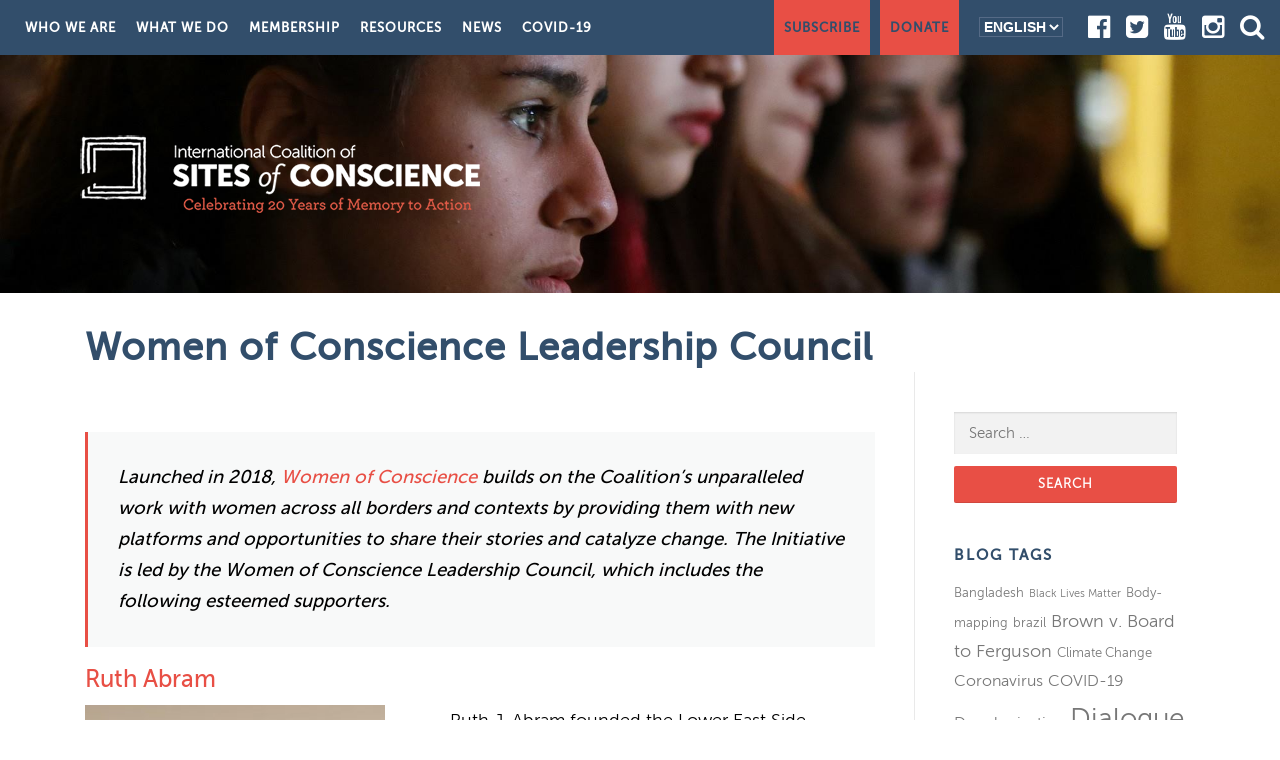

--- FILE ---
content_type: text/html; charset=UTF-8
request_url: https://archive.sitesofconscience.org/en/women-of-conscience-leadership-council/
body_size: 21202
content:
<!DOCTYPE html>
<html lang="en-US">
<head>
<meta charset="UTF-8">
<meta name="viewport" content="width=device-width, initial-scale=1">
<link rel="profile" href="http://gmpg.org/xfn/11">
<link rel="pingback" href="https://archive.sitesofconscience.org/xmlrpc.php">
<link href="https://fonts.googleapis.com/css?family=Slabo+13px" rel="stylesheet">
<link href="https://fonts.googleapis.com/css?family=Lato" rel="stylesheet">
<link rel="stylesheet" href="https://maxcdn.bootstrapcdn.com/font-awesome/4.6.3/css/font-awesome.min.css">
<!-- <link rel="stylesheet" type="text/css" href="https://cloud.typography.com/7568534/6780772/css/fonts.css" /> -->
<meta name="google-site-verification" content="a4dAG6Ax20pxzZec_0ECgtp6GM_ghBXYVU0AdJScOww" />
<meta property="og:site_name" content="Sites of Conscience"/>
		<meta property="og:title" content="Women of Conscience Leadership Council"/>
		<meta property="og:description" content="Launched in 2018, Women of Conscience builds on the Coalition&#8217;s unparalleled work with women across all borders and contexts by providing them with new platforms and opportunities to share their stories and"/>
		<meta property="og:image" content="https://archive.sitesofconscience.org/wp-content/uploads/2017/02/SOC-fb-image.png"/>
		<meta property="og:url" content="http://archive.sitesofconscience.org/en/women-of-conscience-leadership-council/"/>
		<title>Women of Conscience Leadership Council &#8211; Sites of Conscience</title>
<meta name='robots' content='max-image-preview:large' />

<!-- Google Tag Manager for WordPress by gtm4wp.com -->
<script data-cfasync="false" data-pagespeed-no-defer>
	var gtm4wp_datalayer_name = "dataLayer";
	var dataLayer = dataLayer || [];
</script>
<!-- End Google Tag Manager for WordPress by gtm4wp.com --><link rel='dns-prefetch' href='//www.googletagmanager.com' />
<link rel='dns-prefetch' href='//fonts.googleapis.com' />
<link rel="alternate" type="application/rss+xml" title="Sites of Conscience &raquo; Feed" href="https://archive.sitesofconscience.org/en/feed/" />
<link rel="alternate" type="application/rss+xml" title="Sites of Conscience &raquo; Comments Feed" href="https://archive.sitesofconscience.org/en/comments/feed/" />
<link rel="alternate" title="oEmbed (JSON)" type="application/json+oembed" href="https://archive.sitesofconscience.org/wp-json/oembed/1.0/embed?url=https%3A%2F%2Farchive.sitesofconscience.org%2Fen%2Fwomen-of-conscience-leadership-council%2F&#038;lang=en" />
<link rel="alternate" title="oEmbed (XML)" type="text/xml+oembed" href="https://archive.sitesofconscience.org/wp-json/oembed/1.0/embed?url=https%3A%2F%2Farchive.sitesofconscience.org%2Fen%2Fwomen-of-conscience-leadership-council%2F&#038;format=xml&#038;lang=en" />
<style id='wp-img-auto-sizes-contain-inline-css' type='text/css'>
img:is([sizes=auto i],[sizes^="auto," i]){contain-intrinsic-size:3000px 1500px}
/*# sourceURL=wp-img-auto-sizes-contain-inline-css */
</style>
<link rel='stylesheet' id='easy-modal-site-css' href='https://archive.sitesofconscience.org/wp-content/plugins/easy-modal/assets/styles/easy-modal-site.css?ver=0.1' type='text/css' media='all' />
<style id='wp-emoji-styles-inline-css' type='text/css'>

	img.wp-smiley, img.emoji {
		display: inline !important;
		border: none !important;
		box-shadow: none !important;
		height: 1em !important;
		width: 1em !important;
		margin: 0 0.07em !important;
		vertical-align: -0.1em !important;
		background: none !important;
		padding: 0 !important;
	}
/*# sourceURL=wp-emoji-styles-inline-css */
</style>
<link rel='stylesheet' id='wp-components-css' href='https://archive.sitesofconscience.org/wp-includes/css/dist/components/style.min.css?ver=6.9' type='text/css' media='all' />
<link rel='stylesheet' id='wp-preferences-css' href='https://archive.sitesofconscience.org/wp-includes/css/dist/preferences/style.min.css?ver=6.9' type='text/css' media='all' />
<link rel='stylesheet' id='wp-block-editor-css' href='https://archive.sitesofconscience.org/wp-includes/css/dist/block-editor/style.min.css?ver=6.9' type='text/css' media='all' />
<link rel='stylesheet' id='popup-maker-block-library-style-css' href='https://archive.sitesofconscience.org/wp-content/plugins/popup-maker/dist/packages/block-library-style.css?ver=dbea705cfafe089d65f1' type='text/css' media='all' />
<link rel='stylesheet' id='contact-form-7-css' href='https://archive.sitesofconscience.org/wp-content/plugins/contact-form-7/includes/css/styles.css?ver=6.1.4' type='text/css' media='all' />
<link rel='stylesheet' id='mobile_navigation_style-css' href='https://archive.sitesofconscience.org/wp-content/plugins/mobile-navigation/css/generated.css?ver=6.9' type='text/css' media='all' />
<link rel='stylesheet' id='swpm.common-css' href='https://archive.sitesofconscience.org/wp-content/plugins/simple-membership/css/swpm.common.css?ver=4.6.9' type='text/css' media='all' />
<link rel='stylesheet' id='wpsl-styles-css' href='https://archive.sitesofconscience.org/wp-content/plugins/wp-store-locator/css/styles.min.css?ver=2.2.261' type='text/css' media='all' />
<link rel='stylesheet' id='onepress-fonts-css' href='https://fonts.googleapis.com/css?family=Raleway%3A400%2C500%2C600%2C700%2C300%2C100%2C800%2C900%7COpen%2BSans%3A400%2C300%2C300italic%2C400italic%2C600%2C600italic%2C700%2C700italic&#038;subset=latin%2Clatin-ext' type='text/css' media='all' />
<link rel='stylesheet' id='onepress-animate-css' href='https://archive.sitesofconscience.org/wp-content/themes/onepress/assets/css/animate.min.css?ver=1.0.0' type='text/css' media='all' />
<link rel='stylesheet' id='onepress-fa-css' href='https://archive.sitesofconscience.org/wp-content/themes/onepress/assets/css/font-awesome.min.css?ver=4.4.0' type='text/css' media='all' />
<link rel='stylesheet' id='onepress-bootstrap-css' href='https://archive.sitesofconscience.org/wp-content/themes/onepress/assets/css/bootstrap.min.css?ver=4.0.0' type='text/css' media='all' />
<link rel='stylesheet' id='onepress-style-css' href='https://archive.sitesofconscience.org/wp-content/themes/onepress/style.css?ver=6.9' type='text/css' media='all' />
<style id='onepress-style-inline-css' type='text/css'>
#main .video-section section.hero-slideshow-wrapper{background:transparent}.hero-slideshow-wrapper:after{position:absolute;top:0px;left:0px;width:100%;height:100%;background-color:rgba(0,0,0,0.3);display:block;content:""}.body-desktop .parallax-hero .hero-slideshow-wrapper:after{display:none!important}.parallax-hero .parallax-mirror:after{position:absolute;top:0px;left:0px;width:100%;height:100%;background-color:rgba(0,0,0,0.3);display:block;content:""}.parallax-hero .hero-slideshow-wrapper:after{display:none!important}.parallax-hero .parallax-mirror:after{position:absolute;top:0px;left:0px;width:100%;height:100%;background-color:rgba(0,0,0,0.3);display:block;content:""}a,.screen-reader-text:hover,.screen-reader-text:active,.screen-reader-text:focus,.header-social a,.onepress-menu a:hover,.onepress-menu ul li a:hover,.onepress-menu li.onepress-current-item>a,.onepress-menu ul li.current-menu-item>a,.onepress-menu>li a.menu-actived,.onepress-menu.onepress-menu-mobile li.onepress-current-item>a,.site-footer a,.site-footer .footer-social a:hover,.site-footer .btt a:hover,.highlight,#comments .comment .comment-wrapper .comment-meta .comment-time:hover,#comments .comment .comment-wrapper .comment-meta .comment-reply-link:hover,#comments .comment .comment-wrapper .comment-meta .comment-edit-link:hover,.btn-theme-primary-outline,.sidebar .widget a:hover,.section-services .service-item .service-image i,.counter_item .counter__number,.team-member .member-thumb .member-profile a:hover,.icon-background-default{color:#e84f45}input[type="reset"],input[type="submit"],input[type="submit"],.nav-links a:hover,.btn-theme-primary,.btn-theme-primary-outline:hover,.card-theme-primary,.woocommerce #respond input#submit,.woocommerce a.button,.woocommerce button.button,.woocommerce input.button,.woocommerce button.button.alt{background:#e84f45}.btn-theme-primary-outline,.btn-theme-primary-outline:hover,.pricing__item:hover,.card-theme-primary,.entry-content blockquote{border-color:#e84f45}.site-header{background:#384e6b;border-bottom:0px none}.onepress-menu>li>a{color:#ffffff}.onepress-menu>li>a:hover,.onepress-menu>li.onepress-current-item>a{color:#384e6b;-webkit-transition:all 0.5s ease-in-out;-moz-transition:all 0.5s ease-in-out;-o-transition:all 0.5s ease-in-out;transition:all 0.5s ease-in-out}@media screen and (min-width:1140px){.onepress-menu>li:last-child>a{padding-right:17px}.onepress-menu>li>a:hover,.onepress-menu>li.onepress-current-item>a{background:#e84f45;-webkit-transition:all 0.5s ease-in-out;-moz-transition:all 0.5s ease-in-out;-o-transition:all 0.5s ease-in-out;transition:all 0.5s ease-in-out}}.site-footer{background-color:#e84f45}.site-footer .footer-connect .follow-heading{color:rgba(255,255,255,0.9)}.site-footer .site-info,.site-footer .btt a{background-color:#384e6b}.site-footer .site-info{color:rgba(255,255,255,0.7)}.site-footer .btt a,.site-footer .site-info a{color:rgba(255,255,255,0.9)}
/*# sourceURL=onepress-style-inline-css */
</style>
<link rel='stylesheet' id='mpc-massive-style-css' href='https://archive.sitesofconscience.org/wp-content/plugins/mpc-massive/assets/css/mpc-styles.css?ver=2.4.6.1' type='text/css' media='all' />
<link rel='stylesheet' id='parent-style-css' href='https://archive.sitesofconscience.org/wp-content/themes/onepress/style.css?ver=6.9' type='text/css' media='all' />
<link rel='stylesheet' id='child-style-css' href='https://archive.sitesofconscience.org/wp-content/themes/onepress-child/style.css?ver=6.9' type='text/css' media='all' />
<script type="text/javascript" id="jquery-core-js-extra">
/* <![CDATA[ */
var onepress_js_settings = {"onepress_disable_animation":"","onepress_disable_sticky_header":"","onepress_vertical_align_menu":"1","hero_animation":"flipInX","hero_speed":"5000"};
//# sourceURL=jquery-core-js-extra
/* ]]> */
</script>
<script type="text/javascript" src="https://archive.sitesofconscience.org/wp-includes/js/jquery/jquery.min.js?ver=3.7.1" id="jquery-core-js"></script>
<script type="text/javascript" src="https://archive.sitesofconscience.org/wp-includes/js/jquery/jquery-migrate.min.js?ver=3.4.1" id="jquery-migrate-js"></script>
<script type="text/javascript" src="https://www.googletagmanager.com/gtag/js?id=UA-22235753-1&amp;ver=6.9" id="wk-analytics-script-js"></script>
<script type="text/javascript" id="wk-analytics-script-js-after">
/* <![CDATA[ */
function shouldTrack(){
var trackLoggedIn = false;
var loggedIn = false;
if(!loggedIn){
return true;
} else if( trackLoggedIn ) {
return true;
}
return false;
}
function hasWKGoogleAnalyticsCookie() {
return (new RegExp('wp_wk_ga_untrack_' + document.location.hostname)).test(document.cookie);
}
if (!hasWKGoogleAnalyticsCookie() && shouldTrack()) {
//Google Analytics
window.dataLayer = window.dataLayer || [];
function gtag(){dataLayer.push(arguments);}
gtag('js', new Date());
gtag('config', 'UA-22235753-1');
}

//# sourceURL=wk-analytics-script-js-after
/* ]]> */
</script>
<link rel="https://api.w.org/" href="https://archive.sitesofconscience.org/wp-json/" /><link rel="alternate" title="JSON" type="application/json" href="https://archive.sitesofconscience.org/wp-json/wp/v2/pages/19649" /><link rel="EditURI" type="application/rsd+xml" title="RSD" href="https://archive.sitesofconscience.org/xmlrpc.php?rsd" />
<meta name="generator" content="WordPress 6.9" />
<link rel="canonical" href="https://archive.sitesofconscience.org/en/women-of-conscience-leadership-council/" />
<link rel='shortlink' href='https://archive.sitesofconscience.org/?p=19649' />
				<script>
			jQuery(document).ready(function($) {
				mobile_navigation({
					breakpoint: 1140,
					hide_on_scroll: true,
				});
			});
		</script>
		
<!-- Google Tag Manager for WordPress by gtm4wp.com -->
<!-- GTM Container placement set to footer -->
<script data-cfasync="false" data-pagespeed-no-defer>
	var dataLayer_content = {"pagePostType":"page","pagePostType2":"single-page","pagePostAuthor":"Ashley Nelson"};
	dataLayer.push( dataLayer_content );
</script>
<script data-cfasync="false" data-pagespeed-no-defer>
(function(w,d,s,l,i){w[l]=w[l]||[];w[l].push({'gtm.start':
new Date().getTime(),event:'gtm.js'});var f=d.getElementsByTagName(s)[0],
j=d.createElement(s),dl=l!='dataLayer'?'&l='+l:'';j.async=true;j.src=
'//www.googletagmanager.com/gtm.js?id='+i+dl;f.parentNode.insertBefore(j,f);
})(window,document,'script','dataLayer','GTM-PXCSNSF');
</script>
<!-- End Google Tag Manager for WordPress by gtm4wp.com --><meta name="generator" content="Powered by WPBakery Page Builder - drag and drop page builder for WordPress."/>
		<style type="text/css" id="wp-custom-css">
			.wpb_single_image.wpb_content_element.vc_align_center {
	margin:0 !important;
}
.donateBtn {display:block; width:100%; padding:10px 20px; font-size:23px; font-weight:bold;  text-align:center;margin:0;box-sizing:border-box;}
.donateBtn.moneyBtn {color:white; background: #324e6b;}
.donateBtn.pageBtn {color:white; background: #e65a4d;}

.vc_column_container>.vc_column-inner {
    box-sizing: border-box;
    padding-left: 0; 
    padding-right: 0;
    width: 100%;
    border: 3px solid white;
}

.wpb_button, .wpb_content_element, ul.wpb_thumbnails-fluid>li {
    margin-bottom: 0px;
}

.vc_col-has-fill>.vc_column-inner, .vc_row-has-fill+.vc_row-full-width+.vc_row>.vc_column_container>.vc_column-inner, .vc_row-has-fill+.vc_row>.vc_column_container>.vc_column-inner, .vc_row-has-fill>.vc_column_container>.vc_column-inner {
    padding-top: 0;
}		</style>
		<noscript><style> .wpb_animate_when_almost_visible { opacity: 1; }</style></noscript>
<style> body div.logoHeader {background-image:url('https://archive.sitesofconscience.org/wp-content/uploads/2018/10/Instituto-Superior-de-Formación-Docente-N°105-Mariano-Echegaray-de-La-Matanza_ESMA.jpg'); background-size:cover;}</style>
</head>

<body class="wp-singular page-template-default page page-id-19649 wp-custom-logo wp-theme-onepress wp-child-theme-onepress-child group-blog sticky-header wpb-js-composer js-comp-ver-6.0.5 vc_responsive">
<div id="page" class="hfeed site">
	<a class="skip-link screen-reader-text" href="#content">Skip to content</a>
            <header id="masthead" class="site-header" role="banner">
            <div class="container-fluid innerNav">
                <div class="header-right-wrapper">
                    <a href="#0" id="nav-toggle"><span></span></a>
                    <nav id="site-navigation" class="main-navigation" role="navigation">
                        <ul class="onepress-menu">
                                <li id="menu-item-327" class="menu-item menu-item-type-custom menu-item-object-custom menu-item-has-children menu-item-327"><a>Who We Are</a>
<ul class="sub-menu">
	<li id="menu-item-78" class="menu-item menu-item-type-post_type menu-item-object-page menu-item-78"><a href="https://archive.sitesofconscience.org/en/who-we-are/about-us/">About Us</a></li>
	<li id="menu-item-12402" class="menu-item menu-item-type-post_type menu-item-object-page menu-item-12402"><a href="https://archive.sitesofconscience.org/en/board-and-ambassador-circle/">Board and Ambassadors Circle</a></li>
	<li id="menu-item-80" class="menu-item menu-item-type-post_type menu-item-object-page menu-item-80"><a href="https://archive.sitesofconscience.org/en/who-we-are/the-team/">Staff</a></li>
	<li id="menu-item-148" class="menu-item menu-item-type-post_type menu-item-object-page menu-item-148"><a href="https://archive.sitesofconscience.org/en/who-we-are/donors/">Donors</a></li>
	<li id="menu-item-79" class="menu-item menu-item-type-post_type menu-item-object-page menu-item-79"><a href="https://archive.sitesofconscience.org/en/who-we-are/faqs/">FAQs</a></li>
</ul>
</li>
<li id="menu-item-328" class="menu-item menu-item-type-custom menu-item-object-custom menu-item-has-children menu-item-328"><a>What We Do</a>
<ul class="sub-menu">
	<li id="menu-item-133" class="menu-item menu-item-type-custom menu-item-object-custom menu-item-has-children menu-item-133"><a>Building a Global Movement</a>
	<ul class="sub-menu">
		<li id="menu-item-26716" class="menu-item menu-item-type-post_type menu-item-object-page menu-item-26716"><a href="https://archive.sitesofconscience.org/en/correcting-the-record/">2022 Global Project: Correcting the Record One Narrative at a Time</a></li>
		<li id="menu-item-25008" class="menu-item menu-item-type-post_type menu-item-object-page menu-item-25008"><a href="https://archive.sitesofconscience.org/en/building-global-capacity-for-inclusive-democracy/">2021 Global Summit: Building Global Capacity for Inclusive Democracies</a></li>
		<li id="menu-item-74" class="menu-item menu-item-type-post_type menu-item-object-page menu-item-74"><a href="https://archive.sitesofconscience.org/en/what-we-do/regional-networks/">Regional and Thematic Networks</a></li>
		<li id="menu-item-134" class="menu-item menu-item-type-post_type menu-item-object-page menu-item-134"><a href="https://archive.sitesofconscience.org/en/what-we-do/connecting/special-projects/">Special Projects</a></li>
	</ul>
</li>
	<li id="menu-item-24907" class="menu-item menu-item-type-custom menu-item-object-custom menu-item-24907"><a href="https://gijtr.org/">Global Initiative for Justice, Truth and Reconciliation (GIJTR)</a></li>
	<li id="menu-item-73" class="menu-item menu-item-type-post_type menu-item-object-page menu-item-73"><a href="https://archive.sitesofconscience.org/en/member-grants/">Project Support Fund</a></li>
	<li id="menu-item-23486" class="menu-item menu-item-type-post_type menu-item-object-page menu-item-23486"><a href="https://archive.sitesofconscience.org/en/resources/training-and-advising/">Training and Advising</a></li>
	<li id="menu-item-24227" class="menu-item menu-item-type-custom menu-item-object-custom menu-item-24227"><a href="https://www.womenofconscience.org/">Women of Conscience</a></li>
</ul>
</li>
<li id="menu-item-333" class="menu-item menu-item-type-custom menu-item-object-custom menu-item-has-children menu-item-333"><a>Membership</a>
<ul class="sub-menu">
	<li id="menu-item-260" class="menu-item menu-item-type-post_type menu-item-object-page menu-item-260"><a href="https://archive.sitesofconscience.org/en/members/members-list/">Members</a></li>
	<li id="menu-item-58" class="menu-item menu-item-type-post_type menu-item-object-page menu-item-58"><a href="https://archive.sitesofconscience.org/en/members/benefits/">Benefits</a></li>
	<li id="menu-item-59" class="menu-item menu-item-type-post_type menu-item-object-page menu-item-59"><a href="https://archive.sitesofconscience.org/en/members/join/">Join Us</a></li>
</ul>
</li>
<li id="menu-item-334" class="menu-item menu-item-type-custom menu-item-object-custom menu-item-has-children menu-item-334"><a>Resources</a>
<ul class="sub-menu">
	<li id="menu-item-23484" class="menu-item menu-item-type-post_type menu-item-object-page menu-item-23484"><a href="https://archive.sitesofconscience.org/en/upcomingactivities/">Upcoming Webinars</a></li>
	<li id="menu-item-23485" class="menu-item menu-item-type-post_type menu-item-object-page menu-item-23485"><a href="https://archive.sitesofconscience.org/en/previous-sessions-recordings/">Webinar Recordings</a></li>
	<li id="menu-item-23483" class="menu-item menu-item-type-post_type menu-item-object-page menu-item-23483"><a href="https://archive.sitesofconscience.org/en/resources/training-and-advising/">Training and Advising</a></li>
	<li id="menu-item-23498" class="menu-item menu-item-type-post_type menu-item-object-page menu-item-23498"><a href="https://archive.sitesofconscience.org/en/resources/frontpagedialogues/">Front Page Dialogues</a></li>
	<li id="menu-item-68" class="menu-item menu-item-type-post_type menu-item-object-page menu-item-68"><a href="https://archive.sitesofconscience.org/en/resources/rc/">Resource Center</a></li>
	<li id="menu-item-69" class="menu-item menu-item-type-post_type menu-item-object-page menu-item-69"><a href="https://archive.sitesofconscience.org/en/press-kit-2/">Press Kit</a></li>
</ul>
</li>
<li id="menu-item-335" class="menu-item menu-item-type-custom menu-item-object-custom menu-item-has-children menu-item-335"><a>News</a>
<ul class="sub-menu">
	<li id="menu-item-62" class="menu-item menu-item-type-post_type menu-item-object-page menu-item-62"><a href="https://archive.sitesofconscience.org/en/news/blog/">Blog</a></li>
	<li id="menu-item-63" class="menu-item menu-item-type-post_type menu-item-object-page menu-item-63"><a href="https://archive.sitesofconscience.org/en/news/newsletter/">Newsletter</a></li>
	<li id="menu-item-64" class="menu-item menu-item-type-post_type menu-item-object-page menu-item-64"><a href="https://archive.sitesofconscience.org/en/news/press/">Press</a></li>
</ul>
</li>
<li id="menu-item-22308" class="menu-item menu-item-type-post_type menu-item-object-page menu-item-22308"><a href="https://archive.sitesofconscience.org/en/covid-19/">COVID-19</a></li>
                        </ul>    
                        <div class="pull-right navRight">
                            <a href="#" class="redBlock eModal-1">Subscribe</a>
                            <a href="/donate" class="redBlock">Donate</a>
                            <p><select name="lang_choice_1" id="lang_choice_1" class="pll-switcher-select">
	<option value="https://archive.sitesofconscience.org/en/women-of-conscience-leadership-council/" lang="en-US" selected='selected' data-lang="{&quot;id&quot;:0,&quot;name&quot;:&quot;English&quot;,&quot;slug&quot;:&quot;en&quot;,&quot;dir&quot;:0}">English</option>

</select>
<script type="text/javascript">
					document.getElementById( "lang_choice_1" ).addEventListener( "change", function ( event ) { location.href = event.currentTarget.value; } )
				</script></p>
                            <div class="socialTopper">
                                <a target="_blank" href="https://www.facebook.com/SitesofConscience"><i class="fa fa-facebook-official fa-2x" aria-hidden="true"></i></a>
                                <a target="_blank" href="http://twitter.com/SitesConscience"><i class="fa fa-twitter-square fa-2x" aria-hidden="true"></i></a>
                                <a target="_blank" href="https://www.youtube.com/user/SitesofConscience/videos"><i class="fa fa-youtube fa-2x" aria-hidden="true"></i></a>
                                <a target="_blank" href="https://www.instagram.com/sitesofconscience/"><i class="fa fa-instagram fa-2x"></i></a>
                                <a target="_blank" href="#" data-toggle="modal" data-target="#searchModal"><i class="fa fa-search fa-2x"></i></a>
                            </div>
                            <!-- Button trigger modal -->
                        </div>
                    </nav>
                    <!-- #site-navigation -->

                </div>
            </div>

        </header>
        <!-- #masthead -->
        
	<div id="content" class="site-content">
		<div class="logoHeader">
			<div class="site-brand-inner has-logo-img no-desc"><div class="site-logo-div"><a href="https://archive.sitesofconscience.org/en/home/" class="custom-logo-link" rel="home"><img width="400" height="78" src="https://archive.sitesofconscience.org/wp-content/uploads/2019/01/cropped-newnewlogo.png" class="custom-logo" alt="Sites of Conscience" decoding="async" /></a></div></div>		</div>
		<div class="page-header">
			<div class="container">
				<h1 class="entry-title">Women of Conscience Leadership Council</h1>			</div>
		</div>

		
		<div id="content-inside" class="container right-sidebar">
			<div id="primary" class="content-area">
				<main id="main" class="site-main" role="main">

					
						
<article id="post-19649" class="post-19649 page type-page status-publish has-post-thumbnail hentry wpautop">
	<header class="entry-header">
			</header><!-- .entry-header -->

	<div class="entry-content">
		<blockquote>
<div dir="ltr">
<div dir="ltr">
<p><em>Launched in 2018, <a href="https://archive.sitesofconscience.org/en/2018/12/women-of-conscience/" target="_blank" rel="noopener noreferrer" data-saferedirecturl="https://www.google.com/url?q=https://archive.sitesofconscience.org/en/2018/12/women-of-conscience/&amp;source=gmail&amp;ust=1547128002211000&amp;usg=AFQjCNE3qZcD81XnnrJ5NyE0USvQpS0DiQ">Women of Conscience</a> builds on the Coalition&#8217;s unparalleled work with women across all borders and contexts by providing them with new platforms and opportunities to share their stories and catalyze change. </em><em>The Initiative is led by the Women of Conscience Leadership Council, which includes the following esteemed supporters.</em></p>
</div>
</div>
</blockquote>
<h4></h4>
<h4></h4>
<h4>Ruth Abram</h4>
<p><a href="https://archive.sitesofconscience.org/wp-content/uploads/2016/10/Who-We-Are_Board_Ruth-Abram.jpg"><img fetchpriority="high" decoding="async" class="size-thumbnail wp-image-10820 alignleft" src="https://archive.sitesofconscience.org/wp-content/uploads/2016/10/Who-We-Are_Board_Ruth-Abram-300x300.jpg" alt="" width="300" height="300" srcset="https://archive.sitesofconscience.org/wp-content/uploads/2016/10/Who-We-Are_Board_Ruth-Abram-300x300.jpg 300w, https://archive.sitesofconscience.org/wp-content/uploads/2016/10/Who-We-Are_Board_Ruth-Abram-400x400.jpg 400w, https://archive.sitesofconscience.org/wp-content/uploads/2016/10/Who-We-Are_Board_Ruth-Abram.jpg 500w" sizes="(max-width: 300px) 100vw, 300px" /></a>Ruth J. Abram founded the Lower East Side Tenement Museum, the International Coalition of Sites of Conscience, the National Women’s Agenda and Coalition, the Institute on Women’s History, and the traveling exhibition and book “Send Us a Lady Physician: Women Doctors in America, 1835 &#8211; 1920.” In 2014, she founded Behold! New Lebanon, the nation’s first living museum of contemporary rural American life. Harnessing the skills of local people who serve as educators, the museum draws an intimate portrait of small town life and makes it accessible to visitors.</p>
<p>An activist turned historian, Ms. Abram has graduate degrees in social welfare and American history and has pioneered the use of history to address social issues. Her writing has been published by a wide range of publications including The Midwest Poetry Review, The New York Times Book Review, History News, The Washington Post, The Public Historian, and The Guardian. A popular speaker, she has appeared before audiences from the National Trust for Historic Preservation, to the Conference Board and the Family Service Association of America. Her numerous media appearances include World News Tonight, The Today Show, and National Public Radio. Along with David Arnow, Mary C. Boys and Muhammad Shafiq, Ms. Abram produced Exodus Conversations, a multi-faith dialogue on the story of the Exodus as it appears in the Hebrew Bible and the Qu’ran. In 2019, she was presented with the Louise du Pont Crowninshield Award, the National Trust for Historic Preservation’s highest national recognition for her paradigm-shifting leadership that has directly inspired countless organizations to radically expand cultural and interpretative concepts at historic sites around the world.</p>
<div></div>
<div>A graduate of Sarah Lawrence College with an MSW from Brandeis’s Florence Heller School, Ms.<br />
Abram has an MA in American History from New York University, where she was a Kennan Fellow.<br />
Her work has been recognized by awards from The Aspen Institute, New York University, Sarah<br />
Lawrence College, Russell Sage College, Muhlenberg College and Hebrew Union College. In 1975,<br />
she was appointed Commissioner of International Women’s Year by President Jimmy Carter.</div>
<p>&nbsp;</p>
<h4></h4>
<h4>Susan Berresford</h4>
<p><a href="https://archive.sitesofconscience.org/wp-content/uploads/2016/10/Who-We-Are_AC_Susan-Berresford31152100.jpg"><img decoding="async" class="wp-image-11159 alignleft" src="https://archive.sitesofconscience.org/wp-content/uploads/2016/10/Who-We-Are_AC_Susan-Berresford31152100-300x300.jpg" alt="" width="300" height="300" srcset="https://archive.sitesofconscience.org/wp-content/uploads/2016/10/Who-We-Are_AC_Susan-Berresford31152100-300x300.jpg 300w, https://archive.sitesofconscience.org/wp-content/uploads/2016/10/Who-We-Are_AC_Susan-Berresford31152100-400x400.jpg 400w, https://archive.sitesofconscience.org/wp-content/uploads/2016/10/Who-We-Are_AC_Susan-Berresford31152100.jpg 600w" sizes="(max-width: 300px) 100vw, 300px" /></a>Susan Berresford served as the President and CEO of the Ford Foundation from 1996 to 2008. She currently works at the New York Community Trust, consulting on philanthropy and leading several projects for the Ford Foundation.</p>
<p>During her tenure as President, she helped guide the Ford Foundation’s efforts to end discrimination, increase minority voter registration, and build a civil rights network in the U.S.; oversaw the creation of a national loan program that has helped tens of thousands of minority and low-income Americans; and was a key voice in the fight against gender bias. Under her leadership, the Ford Foundation also expanded its activities around the globe, opening an office in Moscow; taking the lead role in the creation of TrustAfrica, an independent foundation working to promote peace, economic prosperity, and social justice on the continent; and committing $280 million — the largest grant in the foundation’s history — to create the Ford Foundation International Fellowships Program.</p>
<p>Ms. Berresford serves on the Boards of the U.S. Fund for UNICEF, United States Artists, the Trinidad Trust Fund (California), the California Endowment, and the Henry J. Kaiser Family Foundation. She is a member of the Council on Foundations, the Trilateral Commission, the American Academy of Arts and Sciences, and the European Foundation Center’s Governing Council. Ms. Berresford is also the convener of the U.S.-Vietnam Dialogue Group on Agent Orange/Dioxin.</p>
<p>Her fund at the New York Community Trust was established in honor of her father. It has supported organizations such as the Metropolitan Opera, the Brooklyn Academy of Music, and the Lincoln Center Theater, as well as individual American artists. Ms. Berresford studied American history at Vassar College and Radcliffe College.</p>
<p>&nbsp;</p>
<h4>Janet Cowell</h4>
<p><a href="https://archive.sitesofconscience.org/wp-content/uploads/2019/01/Janet-Cowell.jpg"><img decoding="async" class="wp-image-19653 alignleft" src="https://archive.sitesofconscience.org/wp-content/uploads/2019/01/Janet-Cowell-300x300.jpg" alt="" width="300" height="300" srcset="https://archive.sitesofconscience.org/wp-content/uploads/2019/01/Janet-Cowell-300x300.jpg 300w, https://archive.sitesofconscience.org/wp-content/uploads/2019/01/Janet-Cowell-400x400.jpg 400w, https://archive.sitesofconscience.org/wp-content/uploads/2019/01/Janet-Cowell-768x768.jpg 768w, https://archive.sitesofconscience.org/wp-content/uploads/2019/01/Janet-Cowell-1024x1024.jpg 1024w, https://archive.sitesofconscience.org/wp-content/uploads/2019/01/Janet-Cowell.jpg 1090w" sizes="(max-width: 300px) 100vw, 300px" /></a>Janet Cowell is the CEO of <span class="lt-line-clamp__line">Girls Who Invest, a non-profit organization founded in 2015 dedicated to increasing the </span><span class="lt-line-clamp__line">number of women in portfolio management and executive leadership in the asset management </span><span class="lt-line-clamp__line">industry. As CEO, Ms. Cowell helps create a pipeline of talented and motivated young women who are prepared </span><span class="lt-line-clamp__line">to succeed through an intensive educational program, a meaningful paid internship, and a </span><span class="lt-line-clamp__line lt-line-clamp__line--last">robust on-going community. From 2009-2016, Ms. Cowell served as State Treasurer of North Carolina, a publicly elected position in which she managed over $100 billion in assets, a retirement and health plan benefits system serving almost a million members and 450+ employees. During her tenure, she </span><span class="lt-line-clamp__line lt-line-clamp__line--last">achieved consistent, positive recognition for exceptional results in financial performance, governance and transparency, including maintaining the top AAA bond rating by all three primary ratings agencies, and being ranked one of five best-funded pensions in the United States by Morningstar. Ms. Cowell also served as a State Senator in North Carolina from 2005-2009.</span><span class="lt-line-clamp__line lt-line-clamp__line--last"> </span></p>
<p>&nbsp;</p>
<h4></h4>
<h4>Alissandra Cummins</h4>
<p><a href="https://archive.sitesofconscience.org/wp-content/uploads/2016/11/01-acummins-1.jpg"><img loading="lazy" decoding="async" class="wp-image-17002 alignleft" src="https://archive.sitesofconscience.org/wp-content/uploads/2016/11/01-acummins-1.jpg" alt="" width="300" height="300" /></a>Widely recognized in matters concerning Caribbean heritage, museum development and art, Alissandra Cummins is Director of the Museum and Historical Society of Barbados. Ms. Cummins was named President of the International Council of Museums in 2004, after serving as Chairman of the Advisory Committee for six years, and was also an elected member of the Museums Association (UK) &#8211; the first person elected in the Caribbean. She teaches Heritage Studies at the University of the West Indies and currently is part of the editorial board of the <em>International Journal of Museum Management and Curatorship</em>.</p>
<p>Ms. Cummins was instrumental in the creation of the Museums Association of the Caribbean (MAC), becoming President Founder in 1989. She was also active as the first Board Member and then as President of the International Association for Caribbean Archaeology (IACA). She also served as UNESCO’s Intergovernmental Committee Chair for the Promotion of Return of Cultural Property to Countries of Origin or its Restitution in Case of Illicit Appropriation (ICPRCP), from 2003 to 2005. In 2007, she was appointed President of the International Advisory Board Memory of the UNESCO World Programme. Alissandra was recently chosen to head the delegation of Barbados in the World Heritage Committee.</p>
<p>Acting as Special Envoy of Cultural Heritage by the Government of Barbados, she is responsible for technical issues and development policies, and represents the nation at regional and international levels. In 2005, she was awarded the Gold Crown of Merit of Barbados in recognition of her services to the development of heritage and museum.</p>
<p>&nbsp;</p>
<h4>Rita Izsák-Ndiaye</h4>
<p><a href="https://archive.sitesofconscience.org/wp-content/uploads/2019/01/Rita-Izsak.jpg"><img loading="lazy" decoding="async" class=" wp-image-19670 alignleft" src="https://archive.sitesofconscience.org/wp-content/uploads/2019/01/Rita-Izsak-270x300.jpg" alt="" width="300" height="333" /></a></p>
<p>In 2018, Rita Izsák-Ndiaye began a four-year term as a member of the United Nations Committee on the Elimination of Racial Discrimination. Prior to this, Ms. Izsák-Ndiaye served as a United Nations Special Rapporteur on minority issues from 2014-2017, as was appointed an Independent Expert on minority issues by the United Nations Human Rights Council in 2011.</p>
<p>Ms. Izsák-Ndiaye holds a Masters in Law diploma from the Péter Pázmány Catholic University in Budapest, Hungary. Inspired by her own experiences of prejudice and discrimination — her father&#8217;s family was forcibly moved under post-war population transfers from Czechoslovakia to Hungary due to their Hungarian ethnicity in 1947 and her mother is of Romani origin — she has been working on human and minority rights since her university years.</p>
<p>&nbsp;</p>
<h4>Shannon Lewis</h4>
<p><img loading="lazy" decoding="async" class=" wp-image-23940 alignleft" src="https://archive.sitesofconscience.org/wp-content/uploads/2020/09/shannon-headshot-1.jpg" alt="" width="300" height="271" srcset="https://archive.sitesofconscience.org/wp-content/uploads/2020/09/shannon-headshot-1.jpg 581w, https://archive.sitesofconscience.org/wp-content/uploads/2020/09/shannon-headshot-1-400x361.jpg 400w" sizes="auto, (max-width: 300px) 100vw, 300px" />Shannon Lewis is a Managing Director at Three Arch Advisors and has over 20 years of financial services experience.  Prior to joining Three Arch Advisors, Shannon served as a Managing Partner at Chantico Global and Director of Sales at AltX, a fintech startup.  Previously, she was with Tiger Management seeded Cascabel Management as Director of Business Development and was also an SVP with R6 Capital Group, a third-party marketer for several Tiger seeded funds.  Shannon was a partner and founding <span class="il">member</span> of NY based Ridgecrest Partners, a 700M dollar long/short equity fund, and a founding partner and Director of Marketing at Third Coast Capital, a $200 million dollar long/short equity hedge fund.  She began her career at Donaldson, Lufkin and Jenrette in 1994 as an equity salesperson.  Shannon graduated from Concordia College with a B.A. in Behavioral Science and is Series 22 and 63 licensed. She serves on the boards of Chantico Global.</p>
<p>&nbsp;</p>
<h4>Dena Merriam</h4>
<p><a href="https://archive.sitesofconscience.org/wp-content/uploads/2019/01/Dena.jpg"><img loading="lazy" decoding="async" class=" wp-image-19673 alignleft" src="https://archive.sitesofconscience.org/wp-content/uploads/2019/01/Dena.jpg" alt="" width="302" height="302" /></a>Dena Merriam is Vice Chairman and Partner in the public relations firm Ruder Finn, Inc., and the Founder and Convener of the Global Peace Initiative of Women (GPIW). Her work at GPIW aims to create a global platform for women religious and spiritual leaders, and to engage Hindu and Buddhist leadership more actively on the world stage. Merriam began working in the interfaith movement in the late 1990s, when she served as Vice Chair of the Millennium World Peace Summit of Religious and Spiritual Leaders held at the United Nations in New York. She previously served as executive editor of <em>Sculpture Review</em>. Merriam holds a MA from Columbia University.</p>
<p>&nbsp;</p>
<h4>Laura Rose</h4>
<p class="m_2984008248161795367m_-3145466463585760013DWBody"><a href="https://archive.sitesofconscience.org/wp-content/uploads/2019/01/Laura-Rose-bio-pic-copy-003.jpg"><img loading="lazy" decoding="async" class="size-thumbnail wp-image-19652 alignleft" src="https://archive.sitesofconscience.org/wp-content/uploads/2019/01/Laura-Rose-bio-pic-copy-003-e1547042273570-300x300.jpg" alt="" width="300" height="300" /></a>Laura Rose is a Partner at DW Partners, a $2 billion multi-strategy credit company, where she oversees the marketing and investor relations efforts. Prior to joining DW, Ms. Rose spent nearly a decade at Taconic Capital Partners spearheading their marketing efforts. During her tenure, Taconic’s assets under management (AUM) grew from $1 billion to $7 billion. Prior to Taconic, Ms. Rose was in Institutional Equity Sales at Merrill Lynch. Ms. Rose holds a BA and an MBA from the University of Texas at Austin and is a Chartered Financial Analyst.<u></u><u></u></p>
<p class="m_2984008248161795367m_-3145466463585760013DWBody">Ms. Rose founded #MoreToGo, an organization with the mission of championing and progressing the careers of women at all levels in alternative investments. She also founded the Tri-State Women Leadership Forum, a group that supports a range of women’s causes. She is a Board member on New York For McCombs Board and the MBA Investment Fund, a student run endowment. She also serves as an Ambassador for the Chick Mission.</p>
			</div><!-- .entry-content -->
</article><!-- #post-## -->


						
					
				</main><!-- #main -->
			</div><!-- #primary -->

			
<div id="secondary" class="widget-area sidebar" role="complementary">
	<aside id="search-2" class="widget widget_search"><form role="search" method="get" class="search-form" action="https://archive.sitesofconscience.org/en/">
				<label>
					<span class="screen-reader-text">Search for:</span>
					<input type="search" class="search-field" placeholder="Search &hellip;" value="" name="s" />
				</label>
				<input type="submit" class="search-submit" value="Search" />
			</form></aside><aside id="tag_cloud-2" class="widget widget_tag_cloud"><h2 class="widget-title">Blog Tags</h2><div class="tagcloud"><a href="https://archive.sitesofconscience.org/en/tag/bangladesh/" class="tag-cloud-link tag-link-1262 tag-link-position-1" style="font-size: 10.1pt;" aria-label="Bangladesh (3 items)">Bangladesh</a>
<a href="https://archive.sitesofconscience.org/en/tag/black-lives-matter/" class="tag-cloud-link tag-link-103 tag-link-position-2" style="font-size: 8pt;" aria-label="Black Lives Matter (2 items)">Black Lives Matter</a>
<a href="https://archive.sitesofconscience.org/en/tag/body-mapping/" class="tag-cloud-link tag-link-1028 tag-link-position-3" style="font-size: 10.1pt;" aria-label="Body-mapping (3 items)">Body-mapping</a>
<a href="https://archive.sitesofconscience.org/en/tag/brazil/" class="tag-cloud-link tag-link-126 tag-link-position-4" style="font-size: 10.1pt;" aria-label="brazil (3 items)">brazil</a>
<a href="https://archive.sitesofconscience.org/en/tag/brown-v-board-to-ferguson/" class="tag-cloud-link tag-link-984 tag-link-position-5" style="font-size: 13.25pt;" aria-label="Brown v. Board to Ferguson (5 items)">Brown v. Board to Ferguson</a>
<a href="https://archive.sitesofconscience.org/en/tag/climate-change/" class="tag-cloud-link tag-link-1203 tag-link-position-6" style="font-size: 10.1pt;" aria-label="Climate Change (3 items)">Climate Change</a>
<a href="https://archive.sitesofconscience.org/en/tag/coronavirus/" class="tag-cloud-link tag-link-1485 tag-link-position-7" style="font-size: 11.85pt;" aria-label="Coronavirus (4 items)">Coronavirus</a>
<a href="https://archive.sitesofconscience.org/en/tag/covid-19/" class="tag-cloud-link tag-link-1489 tag-link-position-8" style="font-size: 11.85pt;" aria-label="COVID-19 (4 items)">COVID-19</a>
<a href="https://archive.sitesofconscience.org/en/tag/decolonization/" class="tag-cloud-link tag-link-980 tag-link-position-9" style="font-size: 11.85pt;" aria-label="Decolonization (4 items)">Decolonization</a>
<a href="https://archive.sitesofconscience.org/en/tag/dialogue/" class="tag-cloud-link tag-link-1238 tag-link-position-10" style="font-size: 21.125pt;" aria-label="Dialogue (16 items)">Dialogue</a>
<a href="https://archive.sitesofconscience.org/en/tag/education/" class="tag-cloud-link tag-link-1002 tag-link-position-11" style="font-size: 15.35pt;" aria-label="education (7 items)">education</a>
<a href="https://archive.sitesofconscience.org/en/tag/environmental-justice/" class="tag-cloud-link tag-link-1215 tag-link-position-12" style="font-size: 13.25pt;" aria-label="Environmental Justice (5 items)">Environmental Justice</a>
<a href="https://archive.sitesofconscience.org/en/tag/exhibition/" class="tag-cloud-link tag-link-1400 tag-link-position-13" style="font-size: 11.85pt;" aria-label="exhibition (4 items)">exhibition</a>
<a href="https://archive.sitesofconscience.org/en/tag/gender-en/" class="tag-cloud-link tag-link-1422 tag-link-position-14" style="font-size: 10.1pt;" aria-label="Gender (3 items)">Gender</a>
<a href="https://archive.sitesofconscience.org/en/tag/global-initiative-for-justice/" class="tag-cloud-link tag-link-962 tag-link-position-15" style="font-size: 11.85pt;" aria-label="Global Initiative for Justice (4 items)">Global Initiative for Justice</a>
<a href="https://archive.sitesofconscience.org/en/tag/grassroots/" class="tag-cloud-link tag-link-1334 tag-link-position-16" style="font-size: 10.1pt;" aria-label="Grassroots (3 items)">Grassroots</a>
<a href="https://archive.sitesofconscience.org/en/tag/human-rights/" class="tag-cloud-link tag-link-270 tag-link-position-17" style="font-size: 10.1pt;" aria-label="Human Rights (3 items)">Human Rights</a>
<a href="https://archive.sitesofconscience.org/en/tag/immigration/" class="tag-cloud-link tag-link-146 tag-link-position-18" style="font-size: 13.25pt;" aria-label="Immigration (5 items)">Immigration</a>
<a href="https://archive.sitesofconscience.org/en/tag/incarceration/" class="tag-cloud-link tag-link-986 tag-link-position-19" style="font-size: 13.25pt;" aria-label="incarceration (5 items)">incarceration</a>
<a href="https://archive.sitesofconscience.org/en/tag/indigenous/" class="tag-cloud-link tag-link-1201 tag-link-position-20" style="font-size: 14.475pt;" aria-label="Indigenous (6 items)">Indigenous</a>
<a href="https://archive.sitesofconscience.org/en/tag/intergenerational/" class="tag-cloud-link tag-link-101 tag-link-position-21" style="font-size: 10.1pt;" aria-label="Intergenerational (3 items)">Intergenerational</a>
<a href="https://archive.sitesofconscience.org/en/tag/justice/" class="tag-cloud-link tag-link-448 tag-link-position-22" style="font-size: 8pt;" aria-label="justice (2 items)">justice</a>
<a href="https://archive.sitesofconscience.org/en/tag/latin-america-pt-br/" class="tag-cloud-link tag-link-260 tag-link-position-23" style="font-size: 8pt;" aria-label="Latin America (2 items)">Latin America</a>
<a href="https://archive.sitesofconscience.org/en/tag/lgbtqi/" class="tag-cloud-link tag-link-1560 tag-link-position-24" style="font-size: 10.1pt;" aria-label="LGBTQI+ (3 items)">LGBTQI+</a>
<a href="https://archive.sitesofconscience.org/en/tag/memorialization/" class="tag-cloud-link tag-link-296 tag-link-position-25" style="font-size: 22pt;" aria-label="memorialization (18 items)">memorialization</a>
<a href="https://archive.sitesofconscience.org/en/tag/mena-2/" class="tag-cloud-link tag-link-167 tag-link-position-26" style="font-size: 14.475pt;" aria-label="MENA (6 items)">MENA</a>
<a href="https://archive.sitesofconscience.org/en/tag/migration-en/" class="tag-cloud-link tag-link-1443 tag-link-position-27" style="font-size: 11.85pt;" aria-label="Migration (4 items)">Migration</a>
<a href="https://archive.sitesofconscience.org/en/tag/northern-ireland/" class="tag-cloud-link tag-link-948 tag-link-position-28" style="font-size: 11.85pt;" aria-label="Northern Ireland (4 items)">Northern Ireland</a>
<a href="https://archive.sitesofconscience.org/en/tag/project-support-fund/" class="tag-cloud-link tag-link-346 tag-link-position-29" style="font-size: 17.1pt;" aria-label="Project Support Fund (9 items)">Project Support Fund</a>
<a href="https://archive.sitesofconscience.org/en/tag/race/" class="tag-cloud-link tag-link-990 tag-link-position-30" style="font-size: 16.225pt;" aria-label="race (8 items)">race</a>
<a href="https://archive.sitesofconscience.org/en/tag/russia-2/" class="tag-cloud-link tag-link-161 tag-link-position-31" style="font-size: 14.475pt;" aria-label="Russia (6 items)">Russia</a>
<a href="https://archive.sitesofconscience.org/en/tag/self-care/" class="tag-cloud-link tag-link-1346 tag-link-position-32" style="font-size: 10.1pt;" aria-label="self-care (3 items)">self-care</a>
<a href="https://archive.sitesofconscience.org/en/tag/slavery/" class="tag-cloud-link tag-link-112 tag-link-position-33" style="font-size: 10.1pt;" aria-label="Slavery (3 items)">Slavery</a>
<a href="https://archive.sitesofconscience.org/en/tag/slave-trade/" class="tag-cloud-link tag-link-766 tag-link-position-34" style="font-size: 10.1pt;" aria-label="Slave trade (3 items)">Slave trade</a>
<a href="https://archive.sitesofconscience.org/en/tag/social-media/" class="tag-cloud-link tag-link-432 tag-link-position-35" style="font-size: 8pt;" aria-label="social media (2 items)">social media</a>
<a href="https://archive.sitesofconscience.org/en/tag/soviet/" class="tag-cloud-link tag-link-1376 tag-link-position-36" style="font-size: 10.1pt;" aria-label="Soviet (3 items)">Soviet</a>
<a href="https://archive.sitesofconscience.org/en/tag/sri-lanka/" class="tag-cloud-link tag-link-952 tag-link-position-37" style="font-size: 11.85pt;" aria-label="Sri Lanka (4 items)">Sri Lanka</a>
<a href="https://archive.sitesofconscience.org/en/tag/training/" class="tag-cloud-link tag-link-1392 tag-link-position-38" style="font-size: 10.1pt;" aria-label="training (3 items)">training</a>
<a href="https://archive.sitesofconscience.org/en/tag/transitional-justice/" class="tag-cloud-link tag-link-268 tag-link-position-39" style="font-size: 19.725pt;" aria-label="Transitional Justice (13 items)">Transitional Justice</a>
<a href="https://archive.sitesofconscience.org/en/tag/truth-and-reconciliation/" class="tag-cloud-link tag-link-928 tag-link-position-40" style="font-size: 11.85pt;" aria-label="truth and reconciliation (4 items)">truth and reconciliation</a>
<a href="https://archive.sitesofconscience.org/en/tag/webinars/" class="tag-cloud-link tag-link-1487 tag-link-position-41" style="font-size: 11.85pt;" aria-label="webinars (4 items)">webinars</a>
<a href="https://archive.sitesofconscience.org/en/tag/women-en/" class="tag-cloud-link tag-link-1282 tag-link-position-42" style="font-size: 18.5pt;" aria-label="women (11 items)">women</a>
<a href="https://archive.sitesofconscience.org/en/tag/women-of-conscience/" class="tag-cloud-link tag-link-1418 tag-link-position-43" style="font-size: 10.1pt;" aria-label="Women of conscience (3 items)">Women of conscience</a>
<a href="https://archive.sitesofconscience.org/en/tag/youth/" class="tag-cloud-link tag-link-102 tag-link-position-44" style="font-size: 19.725pt;" aria-label="Youth (13 items)">Youth</a>
<a href="https://archive.sitesofconscience.org/en/tag/youth-programs-pt-br/" class="tag-cloud-link tag-link-266 tag-link-position-45" style="font-size: 16.225pt;" aria-label="Youth Programs (8 items)">Youth Programs</a></div>
</aside></div><!-- #secondary -->

		</div><!--#content-inside -->
	</div><!-- #content -->

    <footer id="colophon" class="site-footer" role="contentinfo">
        <div class="footer-connect">
            <div class="container-fluid">
                <div class="row">
                    <div class="col-sm-4 col-sm-offset-2">
                        <h2>Contact</h2>
                        <p>International Coalition of Sites of Conscience</p>
						<p>55 Exchange Place</br>
						Suite 404</br>
						New York, NY 10005</p>
                        <p><a style="color:black; text-decoration:none;" href="mailto://coalition@sitesofconscience.org">coalition@sitesofconscience.org</a></p>
                    </div>
                    <div class="col-sm-4">
                                                <div id="primary-sidebar" class="primary-sidebar widget-area" role="complementary">
                            <div><h2 class="rounded">Latest Tweets</h2>			<div class="textwidget"><a class="twitter-timeline" data-tweet-limit="2" data-theme="light" href="https://twitter.com/SitesConscience">Tweets by SitesConscience</a> <script async src="//platform.twitter.com/widgets.js" charset="utf-8"></script>

Registered 501(c)(3). EIN 20-4874389</div>
		</div>                        </div><!-- #primary-sidebar -->
                                            </div>
                </div>
            </div>
        </div>
        <div class="site-info">
            <div class="container">
                <div class="row">
                    <div class="col-sm-12 text-center">
                        <p>&copy;2019 International Coalition of Sites of Conscience. The International Coalition of Sites of Conscience is a 501c(3) nonprofit organization.</p>
                        <p><a href="/jobs">Jobs </a>| <a href="/permissions">Permissions </a></p>
                                            </div>
                </div>
            </div>
        </div>
        <!-- .site-info -->
    </footer><!-- #colophon -->
        <div class="socialFooter">
          <div class="container">
              <div class="row">
                <div class="col-xs-3">
                 <div class="centerBlock"><a target="_blank" href="https://www.facebook.com/SitesofConscience"><i class="fa fa-facebook-official fa-2x center-block" aria-hidden="true"></i></a></div></div>
                <div class="col-xs-3">
                  <div class="centerBlock"><a target="_blank" href="https://www.youtube.com/user/SitesofConscience/videos"><i class="fa fa-youtube fa-2x center-block" aria-hidden="true"></i></a></div>
                </div>
                <div class="col-xs-3">
                  <div class="centerBlock"><a target="_blank" href="http://twitter.com/SitesConscience"><i class="fa fa-twitter-square fa-2x center-block" aria-hidden="true"></i></a></div>
                </div>
                <div class="col-xs-3">
                  <div class="centerBlock"><a target="_blank" href="https://www.instagram.com/sitesofconscience/"><i class="fa fa-instagram fa-2x center-block"></i></a></div>
                </div>
                      
              </div>
          </div>
                                
    </div>
    <!-- Modal -->
    <div class="modal fade" id="searchModal" tabindex="-1" role="dialog" aria-labelledby="searchModalLabel" aria-hidden="true">
      <div class="modal-dialog">
        <div class="modal-content">
          <div class="modal-header">
            <button type="button" class="close" data-dismiss="modal" aria-label="Close"><span aria-hidden="true">&times;</span></button>
            <h4 class="modal-title" id="myModalLabel">Search</h4>
          </div>
          <div class="modal-body">
            <form role="search" method="get" class="search-form" action="https://archive.sitesofconscience.org/en/">
				<label>
					<span class="screen-reader-text">Search for:</span>
					<input type="search" class="search-field" placeholder="Search &hellip;" value="" name="s" />
				</label>
				<input type="submit" class="search-submit" value="Search" />
			</form>          </div>
          <div class="modal-footer">
            <a href="#" type="button" class="btn btn-default" data-dismiss="modal">Close</a>     
          </div>
        </div>
      </div>
    </div>
</div><!-- #page -->
<script>
    //this is where we apply opacity to the arrow
jQuery(window).scroll( function(){

  //get scroll position
  var topWindow = jQuery(window).scrollTop();
  //multipl by 1.5 so the arrow will become transparent half-way up the page
  var topWindow = topWindow * 1.5;
  
  //get height of window
  var windowHeight = jQuery(window).height();
      
  //set position as percentage of how far the user has scrolled 
  var position = topWindow / windowHeight;
  //invert the percentage
  position = 1 - position;

  //define arrow opacity as based on how far up the page the user has scrolled
  //no scrolling = 1, half-way up the page = 0
  jQuery('.arrow-wrap').css('opacity', position);

});


//Code stolen from css-tricks for smooth scrolling:
jQuery(function() {
  jQuery('.arrow-wrap').click(function() {
    if (location.pathname.replace(/^\//,'') == this.pathname.replace(/^\//,'') && location.hostname == this.hostname) {
      var target = jQuery(this.hash);
      target = target.length ? target : jQuery('[name=' + this.hash.slice(1) +']');
      if (target.length) {
        jQuery('html,body').animate({
          scrollTop: target.offset().top
        }, 1000);
        return false;
      }
    }
  });
});
</script>
<div id="eModal-1" class="emodal theme-1 responsive medium" data-emodal="{&quot;id&quot;:&quot;1&quot;,&quot;theme_id&quot;:&quot;1&quot;,&quot;meta&quot;:{&quot;id&quot;:&quot;1&quot;,&quot;modal_id&quot;:&quot;1&quot;,&quot;display&quot;:{&quot;overlay_disabled&quot;:0,&quot;size&quot;:&quot;medium&quot;,&quot;custom_width&quot;:0,&quot;custom_width_unit&quot;:&quot;%&quot;,&quot;custom_height&quot;:0,&quot;custom_height_unit&quot;:&quot;em&quot;,&quot;custom_height_auto&quot;:1,&quot;location&quot;:&quot;center top&quot;,&quot;position&quot;:{&quot;top&quot;:100,&quot;left&quot;:0,&quot;bottom&quot;:0,&quot;right&quot;:0,&quot;fixed&quot;:0},&quot;animation&quot;:{&quot;type&quot;:&quot;fade&quot;,&quot;speed&quot;:&quot;350&quot;,&quot;origin&quot;:&quot;center top&quot;}},&quot;close&quot;:{&quot;overlay_click&quot;:0,&quot;esc_press&quot;:1}}}"><div class="emodal-title">Subscribe to our Newsletter</div><div class="emodal-content"><p><!-- Begin MailChimp Signup Form --></p>
<style type="text/css">
#mc_embed_signup {
    clear: left;
    font: 14px Helvetica, Arial, sans-serif;
}</p>
<p>/* Add your own MailChimp form style overrides in your site stylesheet or in this style block.
   We recommend moving this block and the preceding CSS link to the HEAD of your HTML file. */
</style>
<div class="row">
<div class="col-sm-3">
        <img src="/wp-content/uploads/2017/02/example-newsletter.png" class="img-responsive" alt="">
    </div>
<div class="col-sm-9">
<h3><a href="/news/newsletter/" target="_blank">Examples of Recent Newsletters</a></h3>
<div id="mc_embed_signup">
<form id="mc-embedded-subscribe-form" class="validate" action="https://sitesofconscience.us12.list-manage.com/subscribe/post?u=d240b504e881bb20b9af28fe8&amp;id=3971d09a94" method="post" name="mc-embedded-subscribe-form" novalidate="" target="_blank">
<div id="mc_embed_signup_scroll">
<h2>Subscribe</h2>
<div class="indicates-required"><span class="asterisk">*</span> indicates required</div>
<div class="mc-field-group"><label for="mce-EMAIL">Email Address <span class="asterisk">*</span><br />
                        </label><br />
                        <input id="mce-EMAIL" class="required email" name="EMAIL" type="email" value="" /></div>
<div class="mc-field-group"><label for="mce-FNAME">First Name <span class="asterisk">*</span><br />
                        </label><br />
                        <input id="mce-FNAME" class="required" name="FNAME" type="text" value="" /></div>
<div class="mc-field-group"><label for="mce-LNAME">Last Name <span class="asterisk">*</span><br />
                        </label><br />
                        <input id="mce-LNAME" class="required" name="LNAME" type="text" value="" /></div>
<div id="mce-responses" class="clear">
<div id="mce-error-response" class="response" style="display: none;"></div>
<div id="mce-success-response" class="response" style="display: none;"></div>
</p></div>
<p>                    <!-- real people should not fill this in and expect good things - do not remove this or risk form bot signups--></p>
<div style="position: absolute; left: -5000px;" aria-hidden="true"><input tabindex="-1" name="b_d240b504e881bb20b9af28fe8_3971d09a94" type="text" value="" /></div>
<div class="clear"><input id="mc-embedded-subscribe" class="button" name="subscribe" type="submit" value="Subscribe" /></div>
</p></div>
</p></form>
</p></div>
</p></div>
</div>
<p><script type='text/javascript' src='//s3.amazonaws.com/downloads.mailchimp.com/js/mc-validate.js'></script><br />
<script type='text/javascript'>
(function($) {
    window.fnames = new Array();
    window.ftypes = new Array();
    fnames[0] = 'EMAIL';
    ftypes[0] = 'email';
    fnames[1] = 'FNAME';
    ftypes[1] = 'text';
    fnames[2] = 'LNAME';
    ftypes[2] = 'text';
    fnames[3] = 'MMERGE3';
    ftypes[3] = 'text';
    fnames[4] = 'MMERGE4';
    ftypes[4] = 'text';
    fnames[5] = 'MMERGE5';
    ftypes[5] = 'text';
    fnames[6] = 'MMERGE6';
    ftypes[6] = 'text';
    fnames[7] = 'MMERGE7';
    ftypes[7] = 'text';
    fnames[8] = 'MMERGE8';
    ftypes[8] = 'text';
    fnames[9] = 'MMERGE9';
    ftypes[9] = 'text';
    fnames[10] = 'MMERGE10';
    ftypes[10] = 'text';
    fnames[11] = 'MMERGE11';
    ftypes[11] = 'text';
    fnames[12] = 'MMERGE12';
    ftypes[12] = 'text';
    fnames[13] = 'MMERGE13';
    ftypes[13] = 'text';
    fnames[14] = 'MMERGE14';
    ftypes[14] = 'text';
    fnames[15] = 'MMERGE15';
    ftypes[15] = 'text';
    fnames[16] = 'MMERGE16';
    ftypes[16] = 'text';
    fnames[17] = 'MMERGE17';
    ftypes[17] = 'text';
    fnames[18] = 'MMERGE18';
    ftypes[18] = 'text';
    fnames[19] = 'MMERGE19';
    ftypes[19] = 'text';
    fnames[20] = 'MMERGE20';
    ftypes[20] = 'text';
    fnames[21] = 'MMERGE21';
    ftypes[21] = 'text';
    fnames[22] = 'MMERGE22';
    ftypes[22] = 'text';
    fnames[23] = 'MMERGE23';
    ftypes[23] = 'text';
    fnames[24] = 'MMERGE24';
    ftypes[24] = 'text';
    fnames[25] = 'MMERGE25';
    ftypes[25] = 'text';
    fnames[26] = 'MMERGE26';
    ftypes[26] = 'text';
    fnames[27] = 'MMERGE27';
    ftypes[27] = 'text';
    fnames[28] = 'MMERGE28';
    ftypes[28] = 'text';
    fnames[29] = 'MMERGE29';
    ftypes[29] = 'text';
    fnames[30] = 'MMERGE30';
    ftypes[30] = 'text';
}(jQuery));
var $mcj = jQuery.noConflict(true);
</script><br />
<!--End mc_embed_signup--></p>
</div><a class="emodal-close">&#215;</a></div><div id="eModal-2" class="emodal theme-1 responsive medium" data-emodal="{&quot;id&quot;:&quot;2&quot;,&quot;theme_id&quot;:&quot;1&quot;,&quot;meta&quot;:{&quot;id&quot;:&quot;2&quot;,&quot;modal_id&quot;:&quot;2&quot;,&quot;display&quot;:{&quot;overlay_disabled&quot;:0,&quot;size&quot;:&quot;medium&quot;,&quot;custom_width&quot;:0,&quot;custom_width_unit&quot;:&quot;%&quot;,&quot;custom_height&quot;:0,&quot;custom_height_unit&quot;:&quot;em&quot;,&quot;custom_height_auto&quot;:1,&quot;location&quot;:&quot;center top&quot;,&quot;position&quot;:{&quot;top&quot;:100,&quot;left&quot;:0,&quot;bottom&quot;:0,&quot;right&quot;:0,&quot;fixed&quot;:0},&quot;animation&quot;:{&quot;type&quot;:&quot;fade&quot;,&quot;speed&quot;:&quot;350&quot;,&quot;origin&quot;:&quot;center top&quot;}},&quot;close&quot;:{&quot;overlay_click&quot;:0,&quot;esc_press&quot;:1}}}"><div class="emodal-title">Suscríbete a nuestro boletín</div><div class="emodal-content"><p><!-- Begin MailChimp Signup Form --></p>
<style type="text/css">
#mc_embed_signup-es {
    clear: left;
    font: 14px Helvetica, Arial, sans-serif;
}
/* Add your own MailChimp form style overrides in your site stylesheet or in this style block.
   We recommend moving this block and the preceding CSS link to the HEAD of your HTML file. */
</style>
<div class="row">
<div class="col-sm-3">
        <img src="/wp-content/uploads/2017/02/example-newsletter.png" class="img-responsive" alt="">
    </div>
<div class="col-sm-9">
<h3><a href="/news/newsletter/" target="_blank">Ejemplos de boletines recientes</a></h3>
<div id="mc_embed_signup-es">
<form id="mc-embedded-subscribe-form-es" class="validate" action="//sitesofconscience.us12.list-manage.com/subscribe/post?u=d240b504e881bb20b9af28fe8&amp;id=3971d09a94" method="post" name="mc-embedded-subscribe-form" novalidate="" target="_blank">
<div id="mc_embed_signup_scroll-es">
<div class="mc-field-group form-group">
                        <label class="sr-only" for="mce-EMAIL">Email Address</label><br />
                        <input id="mce-EMAIL-es" class="required email form-control" placeholder="Email" required="required" name="EMAIL" type="email" value="" />
                    </div>
<div class="mc-field-group form-group">
                        <label class="sr-only" for="mce-FNAME-es">Nombre de pila</label><br />
                        <input id="mce-FNAME-es" class="required form-control" placeholder="Nombre de pila" required="required" name="FNAME" type="text" value="" />
                    </div>
<div class="mc-field-group form-group">
                        <label class="sr-only" for="mce-LNAME-es">Apellido</label><br />
                        <input id="mce-LNAME-es" class="required form-control" placeholder="Apellido" required="required" name="LNAME" type="text" value="" />
                    </div>
<div id="mce-responses-es" class="clear"> </div>
<p>                    <!-- real people should not fill this in and expect good things - do not remove this or risk form bot signups--></p>
<div style="position: absolute; left: -5000px;">
                        <input tabindex="-1" name="b_d240b504e881bb20b9af28fe8_3971d09a94" type="text" value="" />
                    </div>
<div class="clear">
                        <input id="mc-embedded-subscribe-es" class="button" name="subscribe" type="submit" value="Suscribir" />
                    </div>
</p></div>
</p></form>
</p></div>
</p></div>
</div>
<p>
    <script type='text/javascript' src='//s3.amazonaws.com/downloads.mailchimp.com/js/mc-validate.js'></script><br />
    <script type='text/javascript'>
    (function($) {
        window.fnames = new Array();
        window.ftypes = new Array();
        fnames[0] = 'EMAIL';
        ftypes[0] = 'email';
        fnames[1] = 'FNAME';
        ftypes[1] = 'text';
        fnames[2] = 'LNAME';
        ftypes[2] = 'text';
        fnames[3] = 'MMERGE3';
        ftypes[3] = 'text';
        fnames[4] = 'MMERGE4';
        ftypes[4] = 'text';
        fnames[5] = 'MMERGE5';
        ftypes[5] = 'text';
        fnames[6] = 'MMERGE6';
        ftypes[6] = 'text';
        fnames[7] = 'MMERGE7';
        ftypes[7] = 'text';
        fnames[8] = 'MMERGE8';
        ftypes[8] = 'text';
        fnames[9] = 'MMERGE9';
        ftypes[9] = 'text';
        fnames[10] = 'MMERGE10';
        ftypes[10] = 'text';
        fnames[11] = 'MMERGE11';
        ftypes[11] = 'text';
        fnames[12] = 'MMERGE12';
        ftypes[12] = 'text';
        fnames[13] = 'MMERGE13';
        ftypes[13] = 'text';
        fnames[14] = 'MMERGE14';
        ftypes[14] = 'text';
        fnames[15] = 'MMERGE15';
        ftypes[15] = 'text';
        fnames[16] = 'MMERGE16';
        ftypes[16] = 'text';
        fnames[17] = 'MMERGE17';
        ftypes[17] = 'text';
        fnames[18] = 'MMERGE18';
        ftypes[18] = 'text';
        fnames[19] = 'MMERGE19';
        ftypes[19] = 'text';
        fnames[20] = 'MMERGE20';
        ftypes[20] = 'text';
        fnames[21] = 'MMERGE21';
        ftypes[21] = 'text';
        fnames[22] = 'MMERGE22';
        ftypes[22] = 'text';
        fnames[23] = 'MMERGE23';
        ftypes[23] = 'text';
        fnames[24] = 'MMERGE24';
        ftypes[24] = 'text';
        fnames[25] = 'MMERGE25';
        ftypes[25] = 'text';
        fnames[26] = 'MMERGE26';
        ftypes[26] = 'text';
        fnames[27] = 'MMERGE27';
        ftypes[27] = 'text';
        fnames[28] = 'MMERGE28';
        ftypes[28] = 'text';
        fnames[29] = 'MMERGE29';
        ftypes[29] = 'text';
        fnames[30] = 'MMERGE30';
        ftypes[30] = 'text';
    }(jQuery));
    var $mcj = jQuery.noConflict(true);
    </script>
</p>
<p><!--End mc_embed_signup--></p>
</div><a class="emodal-close">&#215;</a></div><div id="eModal-3" class="emodal theme-1 responsive medium" data-emodal="{&quot;id&quot;:&quot;3&quot;,&quot;theme_id&quot;:&quot;1&quot;,&quot;meta&quot;:{&quot;id&quot;:&quot;3&quot;,&quot;modal_id&quot;:&quot;3&quot;,&quot;display&quot;:{&quot;overlay_disabled&quot;:0,&quot;size&quot;:&quot;medium&quot;,&quot;custom_width&quot;:0,&quot;custom_width_unit&quot;:&quot;%&quot;,&quot;custom_height&quot;:0,&quot;custom_height_unit&quot;:&quot;em&quot;,&quot;custom_height_auto&quot;:1,&quot;location&quot;:&quot;center top&quot;,&quot;position&quot;:{&quot;top&quot;:100,&quot;left&quot;:0,&quot;bottom&quot;:0,&quot;right&quot;:0,&quot;fixed&quot;:0},&quot;animation&quot;:{&quot;type&quot;:&quot;fade&quot;,&quot;speed&quot;:&quot;350&quot;,&quot;origin&quot;:&quot;center top&quot;}},&quot;close&quot;:{&quot;overlay_click&quot;:0,&quot;esc_press&quot;:1}}}"><div class="emodal-title">Abonnez-vous à notre bulletin</div><div class="emodal-content"><p><!-- Begin MailChimp Signup Form --></p>
<p><style type="text/css">
#mc_embed_signup-fr {
    clear: left;
    font: 14px Helvetica, Arial, sans-serif;
}
/* Add your own MailChimp form style overrides in your site stylesheet or in this style block.
   We recommend moving this block and the preceding CSS link to the HEAD of your HTML file. */
</style>
</p>
<div class="row">
<div class="col-sm-3"><img class="img-responsive" src="/wp-content/uploads/2017/02/example-newsletter.png" alt="" /></div>
<div class="col-sm-9">
<h3><a href="/news/newsletter/" target="_blank">Exemples de bulletins récents</a></h3>
<div id="mc_embed_signup-fr">
<form id="mc-embedded-subscribe-form-fr" class="validate" action="//sitesofconscience.us12.list-manage.com/subscribe/post?u=d240b504e881bb20b9af28fe8&amp;id=3971d09a94" method="post" name="mc-embedded-subscribe-form" novalidate="" target="_blank">
<div id="mc_embed_signup_scroll-fr">
<div class="mc-field-group form-group"><label class="sr-only" for="mce-EMAIL">Email Address</label> <input id="mce-EMAIL-fr" class="required email form-control" name="EMAIL" required="required" type="email" value="" placeholder="Email" /></div>
<div class="mc-field-group form-group"><label class="sr-only" for="mce-FNAME">Prénom</label> <input id="mce-FNAME-fr" class="required form-control" name="FNAME" required="required" type="text" value="" placeholder="Prénom" /></div>
<div class="mc-field-group form-group"><label class="sr-only" for="mce-LNAME">Nom de famille</label> <input id="mce-LNAME-fr" class="required form-control" name="LNAME" required="required" type="text" value="" placeholder="Nom de famille" /></div>
<div id="mce-responses-fr" class="clear"> </div>
<p><!-- real people should not fill this in and expect good things - do not remove this or risk form bot signups--></p>
<div style="position: absolute; left: -5000px;"><input tabindex="-1" name="b_d240b504e881bb20b9af28fe8_3971d09a94" type="text" value="" /></div>
<div class="clear"><input id="mc-embedded-subscribe-fr" class="button" name="subscribe" type="submit" value="Souscrire" /></div>
</div>
</form>
</div>
</div>
</div>
<p><script type='text/javascript' src='//s3.amazonaws.com/downloads.mailchimp.com/js/mc-validate.js'></script> <script type='text/javascript'>
    (function($) {
        window.fnames = new Array();
        window.ftypes = new Array();
        fnames[0] = 'EMAIL';
        ftypes[0] = 'email';
        fnames[1] = 'FNAME';
        ftypes[1] = 'text';
        fnames[2] = 'LNAME';
        ftypes[2] = 'text';
        fnames[3] = 'MMERGE3';
        ftypes[3] = 'text';
        fnames[4] = 'MMERGE4';
        ftypes[4] = 'text';
        fnames[5] = 'MMERGE5';
        ftypes[5] = 'text';
        fnames[6] = 'MMERGE6';
        ftypes[6] = 'text';
        fnames[7] = 'MMERGE7';
        ftypes[7] = 'text';
        fnames[8] = 'MMERGE8';
        ftypes[8] = 'text';
        fnames[9] = 'MMERGE9';
        ftypes[9] = 'text';
        fnames[10] = 'MMERGE10';
        ftypes[10] = 'text';
        fnames[11] = 'MMERGE11';
        ftypes[11] = 'text';
        fnames[12] = 'MMERGE12';
        ftypes[12] = 'text';
        fnames[13] = 'MMERGE13';
        ftypes[13] = 'text';
        fnames[14] = 'MMERGE14';
        ftypes[14] = 'text';
        fnames[15] = 'MMERGE15';
        ftypes[15] = 'text';
        fnames[16] = 'MMERGE16';
        ftypes[16] = 'text';
        fnames[17] = 'MMERGE17';
        ftypes[17] = 'text';
        fnames[18] = 'MMERGE18';
        ftypes[18] = 'text';
        fnames[19] = 'MMERGE19';
        ftypes[19] = 'text';
        fnames[20] = 'MMERGE20';
        ftypes[20] = 'text';
        fnames[21] = 'MMERGE21';
        ftypes[21] = 'text';
        fnames[22] = 'MMERGE22';
        ftypes[22] = 'text';
        fnames[23] = 'MMERGE23';
        ftypes[23] = 'text';
        fnames[24] = 'MMERGE24';
        ftypes[24] = 'text';
        fnames[25] = 'MMERGE25';
        ftypes[25] = 'text';
        fnames[26] = 'MMERGE26';
        ftypes[26] = 'text';
        fnames[27] = 'MMERGE27';
        ftypes[27] = 'text';
        fnames[28] = 'MMERGE28';
        ftypes[28] = 'text';
        fnames[29] = 'MMERGE29';
        ftypes[29] = 'text';
        fnames[30] = 'MMERGE30';
        ftypes[30] = 'text';
    }(jQuery));
    var $mcj = jQuery.noConflict(true);
    </script></p>
<p><!--End mc_embed_signup--></p>
<p>&nbsp;</p>
</div><a class="emodal-close">&#215;</a></div><div id="eModal-4" class="emodal theme-1 responsive medium" data-emodal="{&quot;id&quot;:&quot;4&quot;,&quot;theme_id&quot;:&quot;1&quot;,&quot;meta&quot;:{&quot;id&quot;:&quot;4&quot;,&quot;modal_id&quot;:&quot;4&quot;,&quot;display&quot;:{&quot;overlay_disabled&quot;:0,&quot;size&quot;:&quot;medium&quot;,&quot;custom_width&quot;:0,&quot;custom_width_unit&quot;:&quot;%&quot;,&quot;custom_height&quot;:0,&quot;custom_height_unit&quot;:&quot;em&quot;,&quot;custom_height_auto&quot;:1,&quot;location&quot;:&quot;center top&quot;,&quot;position&quot;:{&quot;top&quot;:100,&quot;left&quot;:0,&quot;bottom&quot;:0,&quot;right&quot;:0,&quot;fixed&quot;:0},&quot;animation&quot;:{&quot;type&quot;:&quot;fade&quot;,&quot;speed&quot;:&quot;350&quot;,&quot;origin&quot;:&quot;center top&quot;}},&quot;close&quot;:{&quot;overlay_click&quot;:0,&quot;esc_press&quot;:1}}}"><div class="emodal-title">Assine a nossa boletin</div><div class="emodal-content"><p><!-- Begin MailChimp Signup Form --></p>
<p><style type="text/css">
#mc_embed_signup-pt {
    clear: left;
    font: 14px Helvetica, Arial, sans-serif;
}
/* Add your own MailChimp form style overrides in your site stylesheet or in this style block.
   We recommend moving this block and the preceding CSS link to the HEAD of your HTML file. */
</style>
</p>
<div class="row">
<div class="col-sm-3"><img class="img-responsive" src="/wp-content/uploads/2017/02/example-newsletter.png" alt="" /></div>
<div class="col-sm-9">
<h3><a href="/news/newsletter/" target="_blank">Exemplos de boletins recentes</a></h3>
<div id="mc_embed_signup-pt">
<form id="mc-embedded-subscribe-form-pt" class="validate" action="//sitesofconscience.us12.list-manage.com/subscribe/post?u=d240b504e881bb20b9af28fe8&amp;id=3971d09a94" method="post" name="mc-embedded-subscribe-form" novalidate="" target="_blank">
<div id="mc_embed_signup_scroll-pt">
<div class="mc-field-group form-group"><label class="sr-only" for="mce-EMAIL">O email</label> <input id="mce-EMAIL-pt" class="required email form-control" name="EMAIL" required="required" type="email" value="" placeholder="O email" /></div>
<div class="mc-field-group form-group"><label class="sr-only" for="mce-FNAME">Primeiro nome</label> <input id="mce-FNAME-pt" class="required form-control" name="FNAME" required="required" type="text" value="" placeholder="Primeiro nome" /></div>
<div class="mc-field-group form-group"><label class="sr-only" for="mce-LNAME">Último nome</label> <input id="mce-LNAME-pt" class="required form-control" name="LNAME" required="required" type="text" value="" placeholder="Último nome" /></div>
<div id="mce-responses-pt" class="clear"> </div>
<p><!-- real people should not fill this in and expect good things - do not remove this or risk form bot signups--></p>
<div style="position: absolute; left: -5000px;"><input tabindex="-1" name="b_d240b504e881bb20b9af28fe8_3971d09a94" type="text" value="" /></div>
<div class="clear"><input id="mc-embedded-subscribe-pt" class="button" name="subscribe" type="submit" value="Se inscrever" /></div>
</div>
</form>
</div>
</div>
</div>
<p><script type='text/javascript' src='//s3.amazonaws.com/downloads.mailchimp.com/js/mc-validate.js'></script> <script type='text/javascript'>
    (function($) {
        window.fnames = new Array();
        window.ftypes = new Array();
        fnames[0] = 'EMAIL';
        ftypes[0] = 'email';
        fnames[1] = 'FNAME';
        ftypes[1] = 'text';
        fnames[2] = 'LNAME';
        ftypes[2] = 'text';
        fnames[3] = 'MMERGE3';
        ftypes[3] = 'text';
        fnames[4] = 'MMERGE4';
        ftypes[4] = 'text';
        fnames[5] = 'MMERGE5';
        ftypes[5] = 'text';
        fnames[6] = 'MMERGE6';
        ftypes[6] = 'text';
        fnames[7] = 'MMERGE7';
        ftypes[7] = 'text';
        fnames[8] = 'MMERGE8';
        ftypes[8] = 'text';
        fnames[9] = 'MMERGE9';
        ftypes[9] = 'text';
        fnames[10] = 'MMERGE10';
        ftypes[10] = 'text';
        fnames[11] = 'MMERGE11';
        ftypes[11] = 'text';
        fnames[12] = 'MMERGE12';
        ftypes[12] = 'text';
        fnames[13] = 'MMERGE13';
        ftypes[13] = 'text';
        fnames[14] = 'MMERGE14';
        ftypes[14] = 'text';
        fnames[15] = 'MMERGE15';
        ftypes[15] = 'text';
        fnames[16] = 'MMERGE16';
        ftypes[16] = 'text';
        fnames[17] = 'MMERGE17';
        ftypes[17] = 'text';
        fnames[18] = 'MMERGE18';
        ftypes[18] = 'text';
        fnames[19] = 'MMERGE19';
        ftypes[19] = 'text';
        fnames[20] = 'MMERGE20';
        ftypes[20] = 'text';
        fnames[21] = 'MMERGE21';
        ftypes[21] = 'text';
        fnames[22] = 'MMERGE22';
        ftypes[22] = 'text';
        fnames[23] = 'MMERGE23';
        ftypes[23] = 'text';
        fnames[24] = 'MMERGE24';
        ftypes[24] = 'text';
        fnames[25] = 'MMERGE25';
        ftypes[25] = 'text';
        fnames[26] = 'MMERGE26';
        ftypes[26] = 'text';
        fnames[27] = 'MMERGE27';
        ftypes[27] = 'text';
        fnames[28] = 'MMERGE28';
        ftypes[28] = 'text';
        fnames[29] = 'MMERGE29';
        ftypes[29] = 'text';
        fnames[30] = 'MMERGE30';
        ftypes[30] = 'text';
    }(jQuery));
    var $mcj = jQuery.noConflict(true);
    </script></p>
<p><!--End mc_embed_signup--></p>
<p>&nbsp;</p>
</div><a class="emodal-close">&#215;</a></div><div id="eModal-5" class="emodal theme-1 responsive medium" data-emodal="{&quot;id&quot;:&quot;5&quot;,&quot;theme_id&quot;:&quot;1&quot;,&quot;meta&quot;:{&quot;id&quot;:&quot;5&quot;,&quot;modal_id&quot;:&quot;5&quot;,&quot;display&quot;:{&quot;overlay_disabled&quot;:0,&quot;size&quot;:&quot;medium&quot;,&quot;custom_width&quot;:0,&quot;custom_width_unit&quot;:&quot;%&quot;,&quot;custom_height&quot;:0,&quot;custom_height_unit&quot;:&quot;em&quot;,&quot;custom_height_auto&quot;:1,&quot;location&quot;:&quot;center top&quot;,&quot;position&quot;:{&quot;top&quot;:100,&quot;left&quot;:0,&quot;bottom&quot;:0,&quot;right&quot;:0,&quot;fixed&quot;:0},&quot;animation&quot;:{&quot;type&quot;:&quot;fade&quot;,&quot;speed&quot;:&quot;350&quot;,&quot;origin&quot;:&quot;center top&quot;}},&quot;close&quot;:{&quot;overlay_click&quot;:0,&quot;esc_press&quot;:1}}}"><div class="emodal-title">اشترك في نشرتنا الإخبارية</div><div class="emodal-content"><p><!-- Begin MailChimp Signup Form --></p>
<style type="text/css">
#mc_embed_signup-ar {
    clear: left;
    font: 14px Helvetica, Arial, sans-serif;
}
/* Add your own MailChimp form style overrides in your site stylesheet or in this style block.
   We recommend moving this block and the preceding CSS link to the HEAD of your HTML file. */
</style>
<div class="row">
<div class="col-sm-3">
        <img src="/wp-content/uploads/2017/02/example-newsletter.png" class="img-responsive" alt="">
    </div>
<div class="col-sm-9">
<h3><a href="/news/newsletter/" target="_blank">أمثلة من النشرات الإخبارية الأخيرة </a></h3>
<div id="mc_embed_signup-ar">
<form id="mc-embedded-subscribe-form-ar" class="validate" action="//sitesofconscience.us12.list-manage.com/subscribe/post?u=d240b504e881bb20b9af28fe8&amp;id=3971d09a94" method="post" name="mc-embedded-subscribe-form" novalidate="" target="_blank">
<div id="mc_embed_signup_scroll-ar">
<div class="mc-field-group form-group">
                        <label class="sr-only" for="mce-EMAIL">البريد الإلكتروني</label><br />
                        <input id="mce-EMAIL-ar" class="required email form-control" placeholder="البريد الإلكتروني" required="required" name="EMAIL" type="email" value="" />
                    </div>
<div class="mc-field-group form-group">
                        <label class="sr-only" for="mce-FNAME">الاسم الاول</label><br />
                        <input id="mce-FNAME-ar" class="required form-control" placeholder="الاسم الاول" required="required" name="FNAME" type="text" value="" />
                    </div>
<div class="mc-field-group form-group">
                        <label class="sr-only" for="mce-LNAME">لكنية</label><br />
                        <input id="mce-LNAME-ar" class="required form-control" placeholder="لكنية" required="required" name="LNAME" type="text" value="" />
                    </div>
<div id="mce-responses-ar" class="clear"> </div>
<p>                    <!-- real people should not fill this in and expect good things - do not remove this or risk form bot signups--></p>
<div style="position: absolute; left: -5000px;">
                        <input tabindex="-1" name="b_d240b504e881bb20b9af28fe8_3971d09a94" type="text" value="" />
                    </div>
<div class="clear">
                        <input id="mc-embedded-subscribe-ar" class="button" name="subscribe" type="submit" value="الاشتراك " />
                    </div>
</p></div>
</p></form>
</p></div>
</p></div>
</div>
<p>    <script type='text/javascript' src='//s3.amazonaws.com/downloads.mailchimp.com/js/mc-validate.js'></script><br />
    <script type='text/javascript'>
    (function($) {
        window.fnames = new Array();
        window.ftypes = new Array();
        fnames[0] = 'EMAIL';
        ftypes[0] = 'email';
        fnames[1] = 'FNAME';
        ftypes[1] = 'text';
        fnames[2] = 'LNAME';
        ftypes[2] = 'text';
        fnames[3] = 'MMERGE3';
        ftypes[3] = 'text';
        fnames[4] = 'MMERGE4';
        ftypes[4] = 'text';
        fnames[5] = 'MMERGE5';
        ftypes[5] = 'text';
        fnames[6] = 'MMERGE6';
        ftypes[6] = 'text';
        fnames[7] = 'MMERGE7';
        ftypes[7] = 'text';
        fnames[8] = 'MMERGE8';
        ftypes[8] = 'text';
        fnames[9] = 'MMERGE9';
        ftypes[9] = 'text';
        fnames[10] = 'MMERGE10';
        ftypes[10] = 'text';
        fnames[11] = 'MMERGE11';
        ftypes[11] = 'text';
        fnames[12] = 'MMERGE12';
        ftypes[12] = 'text';
        fnames[13] = 'MMERGE13';
        ftypes[13] = 'text';
        fnames[14] = 'MMERGE14';
        ftypes[14] = 'text';
        fnames[15] = 'MMERGE15';
        ftypes[15] = 'text';
        fnames[16] = 'MMERGE16';
        ftypes[16] = 'text';
        fnames[17] = 'MMERGE17';
        ftypes[17] = 'text';
        fnames[18] = 'MMERGE18';
        ftypes[18] = 'text';
        fnames[19] = 'MMERGE19';
        ftypes[19] = 'text';
        fnames[20] = 'MMERGE20';
        ftypes[20] = 'text';
        fnames[21] = 'MMERGE21';
        ftypes[21] = 'text';
        fnames[22] = 'MMERGE22';
        ftypes[22] = 'text';
        fnames[23] = 'MMERGE23';
        ftypes[23] = 'text';
        fnames[24] = 'MMERGE24';
        ftypes[24] = 'text';
        fnames[25] = 'MMERGE25';
        ftypes[25] = 'text';
        fnames[26] = 'MMERGE26';
        ftypes[26] = 'text';
        fnames[27] = 'MMERGE27';
        ftypes[27] = 'text';
        fnames[28] = 'MMERGE28';
        ftypes[28] = 'text';
        fnames[29] = 'MMERGE29';
        ftypes[29] = 'text';
        fnames[30] = 'MMERGE30';
        ftypes[30] = 'text';
    }(jQuery));
    var $mcj = jQuery.noConflict(true);
    </script><br />
<!--End mc_embed_signup--></p>
</div><a class="emodal-close">&#215;</a></div><script type="speculationrules">
{"prefetch":[{"source":"document","where":{"and":[{"href_matches":"/*"},{"not":{"href_matches":["/wp-*.php","/wp-admin/*","/wp-content/uploads/*","/wp-content/*","/wp-content/plugins/*","/wp-content/themes/onepress-child/*","/wp-content/themes/onepress/*","/*\\?(.+)"]}},{"not":{"selector_matches":"a[rel~=\"nofollow\"]"}},{"not":{"selector_matches":".no-prefetch, .no-prefetch a"}}]},"eagerness":"conservative"}]}
</script>
		<div class="mn-navigation-wrap">
									<div class="extraNav">
				<a href="#" class="eModal-1">Subscribe</a> | <a href="/donate" class="">Donate</a>
			</div>
			<div class="mn-icon-wrap">
				<div class="icono-bars"></div>
				<div class="icono-cross"></div>
			</div>
						<div class="mn-menu-wrap">
									<ul id="menu-primary-menu-1" class="mobile-navigation"><li class="menu-item menu-item-type-custom menu-item-object-custom menu-item-has-children menu-item-327"><a>Who We Are</a>
<ul class="sub-menu">
	<li class="menu-item menu-item-type-post_type menu-item-object-page menu-item-78"><a href="https://archive.sitesofconscience.org/en/who-we-are/about-us/">About Us</a></li>
	<li class="menu-item menu-item-type-post_type menu-item-object-page menu-item-12402"><a href="https://archive.sitesofconscience.org/en/board-and-ambassador-circle/">Board and Ambassadors Circle</a></li>
	<li class="menu-item menu-item-type-post_type menu-item-object-page menu-item-80"><a href="https://archive.sitesofconscience.org/en/who-we-are/the-team/">Staff</a></li>
	<li class="menu-item menu-item-type-post_type menu-item-object-page menu-item-148"><a href="https://archive.sitesofconscience.org/en/who-we-are/donors/">Donors</a></li>
	<li class="menu-item menu-item-type-post_type menu-item-object-page menu-item-79"><a href="https://archive.sitesofconscience.org/en/who-we-are/faqs/">FAQs</a></li>
</ul>
</li>
<li class="menu-item menu-item-type-custom menu-item-object-custom menu-item-has-children menu-item-328"><a>What We Do</a>
<ul class="sub-menu">
	<li class="menu-item menu-item-type-custom menu-item-object-custom menu-item-has-children menu-item-133"><a>Building a Global Movement</a>
	<ul class="sub-menu">
		<li class="menu-item menu-item-type-post_type menu-item-object-page menu-item-26716"><a href="https://archive.sitesofconscience.org/en/correcting-the-record/">2022 Global Project: Correcting the Record One Narrative at a Time</a></li>
		<li class="menu-item menu-item-type-post_type menu-item-object-page menu-item-25008"><a href="https://archive.sitesofconscience.org/en/building-global-capacity-for-inclusive-democracy/">2021 Global Summit: Building Global Capacity for Inclusive Democracies</a></li>
		<li class="menu-item menu-item-type-post_type menu-item-object-page menu-item-74"><a href="https://archive.sitesofconscience.org/en/what-we-do/regional-networks/">Regional and Thematic Networks</a></li>
		<li class="menu-item menu-item-type-post_type menu-item-object-page menu-item-134"><a href="https://archive.sitesofconscience.org/en/what-we-do/connecting/special-projects/">Special Projects</a></li>
	</ul>
</li>
	<li class="menu-item menu-item-type-custom menu-item-object-custom menu-item-24907"><a href="https://gijtr.org/">Global Initiative for Justice, Truth and Reconciliation (GIJTR)</a></li>
	<li class="menu-item menu-item-type-post_type menu-item-object-page menu-item-73"><a href="https://archive.sitesofconscience.org/en/member-grants/">Project Support Fund</a></li>
	<li class="menu-item menu-item-type-post_type menu-item-object-page menu-item-23486"><a href="https://archive.sitesofconscience.org/en/resources/training-and-advising/">Training and Advising</a></li>
	<li class="menu-item menu-item-type-custom menu-item-object-custom menu-item-24227"><a href="https://www.womenofconscience.org/">Women of Conscience</a></li>
</ul>
</li>
<li class="menu-item menu-item-type-custom menu-item-object-custom menu-item-has-children menu-item-333"><a>Membership</a>
<ul class="sub-menu">
	<li class="menu-item menu-item-type-post_type menu-item-object-page menu-item-260"><a href="https://archive.sitesofconscience.org/en/members/members-list/">Members</a></li>
	<li class="menu-item menu-item-type-post_type menu-item-object-page menu-item-58"><a href="https://archive.sitesofconscience.org/en/members/benefits/">Benefits</a></li>
	<li class="menu-item menu-item-type-post_type menu-item-object-page menu-item-59"><a href="https://archive.sitesofconscience.org/en/members/join/">Join Us</a></li>
</ul>
</li>
<li class="menu-item menu-item-type-custom menu-item-object-custom menu-item-has-children menu-item-334"><a>Resources</a>
<ul class="sub-menu">
	<li class="menu-item menu-item-type-post_type menu-item-object-page menu-item-23484"><a href="https://archive.sitesofconscience.org/en/upcomingactivities/">Upcoming Webinars</a></li>
	<li class="menu-item menu-item-type-post_type menu-item-object-page menu-item-23485"><a href="https://archive.sitesofconscience.org/en/previous-sessions-recordings/">Webinar Recordings</a></li>
	<li class="menu-item menu-item-type-post_type menu-item-object-page menu-item-23483"><a href="https://archive.sitesofconscience.org/en/resources/training-and-advising/">Training and Advising</a></li>
	<li class="menu-item menu-item-type-post_type menu-item-object-page menu-item-23498"><a href="https://archive.sitesofconscience.org/en/resources/frontpagedialogues/">Front Page Dialogues</a></li>
	<li class="menu-item menu-item-type-post_type menu-item-object-page menu-item-68"><a href="https://archive.sitesofconscience.org/en/resources/rc/">Resource Center</a></li>
	<li class="menu-item menu-item-type-post_type menu-item-object-page menu-item-69"><a href="https://archive.sitesofconscience.org/en/press-kit-2/">Press Kit</a></li>
</ul>
</li>
<li class="menu-item menu-item-type-custom menu-item-object-custom menu-item-has-children menu-item-335"><a>News</a>
<ul class="sub-menu">
	<li class="menu-item menu-item-type-post_type menu-item-object-page menu-item-62"><a href="https://archive.sitesofconscience.org/en/news/blog/">Blog</a></li>
	<li class="menu-item menu-item-type-post_type menu-item-object-page menu-item-63"><a href="https://archive.sitesofconscience.org/en/news/newsletter/">Newsletter</a></li>
	<li class="menu-item menu-item-type-post_type menu-item-object-page menu-item-64"><a href="https://archive.sitesofconscience.org/en/news/press/">Press</a></li>
</ul>
</li>
<li class="menu-item menu-item-type-post_type menu-item-object-page menu-item-22308"><a href="https://archive.sitesofconscience.org/en/covid-19/">COVID-19</a></li>
</ul>							</div>
		</div>
		
<!-- GTM Container placement set to footer -->
<!-- Google Tag Manager (noscript) -->
				<noscript><iframe src="https://www.googletagmanager.com/ns.html?id=GTM-PXCSNSF" height="0" width="0" style="display:none;visibility:hidden" aria-hidden="true"></iframe></noscript>
<!-- End Google Tag Manager (noscript) --><script type="text/javascript" src="https://archive.sitesofconscience.org/wp-includes/js/jquery/ui/core.min.js?ver=1.13.3" id="jquery-ui-core-js"></script>
<script type="text/javascript" src="https://archive.sitesofconscience.org/wp-content/plugins/easy-modal/assets/scripts/jquery.transit.min.js?ver=0.9.11" id="jquery-transit-js"></script>
<script type="text/javascript" id="easy-modal-site-js-extra">
/* <![CDATA[ */
var emodal_themes = [];
emodal_themes = {"1":{"id":"1","theme_id":"1","overlay":{"background":{"color":"#0c0c0c","opacity":70}},"container":{"padding":30,"background":{"color":"#ffffff","opacity":96},"border":{"style":"none","color":"#000000","width":1,"radius":13},"boxshadow":{"inset":"no","horizontal":1,"vertical":1,"blur":3,"spread":0,"color":"#020202","opacity":23}},"close":{"text":"X","location":"topright","position":{"top":"0","left":"0","bottom":"0","right":"0"},"padding":17,"background":{"color":"#00485e","opacity":100},"font":{"color":"#ffffff","size":12,"family":"Tahoma"},"border":{"style":"none","color":"#ffffff","width":1,"radius":0},"boxshadow":{"inset":"no","horizontal":0,"vertical":0,"blur":0,"spread":0,"color":"#020202","opacity":23},"textshadow":{"horizontal":0,"vertical":0,"blur":0,"color":"#000000","opacity":23}},"title":{"font":{"color":"#000000","size":24,"family":"Tahoma"},"text":{"align":"left"},"textshadow":{"horizontal":0,"vertical":0,"blur":0,"color":"#020202","opacity":23}},"content":{"font":{"color":"#8c8c8c","family":"Tahoma"}}}};;
//# sourceURL=easy-modal-site-js-extra
/* ]]> */
</script>
<script type="text/javascript" src="https://archive.sitesofconscience.org/wp-content/plugins/easy-modal/assets/scripts/easy-modal-site.js?defer&amp;ver=2&#039; defer=&#039;defer" id="easy-modal-site-js"></script>
<script type="text/javascript" src="https://archive.sitesofconscience.org/wp-includes/js/dist/hooks.min.js?ver=dd5603f07f9220ed27f1" id="wp-hooks-js"></script>
<script type="text/javascript" src="https://archive.sitesofconscience.org/wp-includes/js/dist/i18n.min.js?ver=c26c3dc7bed366793375" id="wp-i18n-js"></script>
<script type="text/javascript" id="wp-i18n-js-after">
/* <![CDATA[ */
wp.i18n.setLocaleData( { 'text direction\u0004ltr': [ 'ltr' ] } );
//# sourceURL=wp-i18n-js-after
/* ]]> */
</script>
<script type="text/javascript" src="https://archive.sitesofconscience.org/wp-content/plugins/contact-form-7/includes/swv/js/index.js?ver=6.1.4" id="swv-js"></script>
<script type="text/javascript" id="contact-form-7-js-before">
/* <![CDATA[ */
var wpcf7 = {
    "api": {
        "root": "https:\/\/archive.sitesofconscience.org\/wp-json\/",
        "namespace": "contact-form-7\/v1"
    }
};
//# sourceURL=contact-form-7-js-before
/* ]]> */
</script>
<script type="text/javascript" src="https://archive.sitesofconscience.org/wp-content/plugins/contact-form-7/includes/js/index.js?ver=6.1.4" id="contact-form-7-js"></script>
<script type="text/javascript" src="https://archive.sitesofconscience.org/wp-content/plugins/mobile-navigation/js/custom.js?ver=1.0.0" id="script-name-js"></script>
<script type="text/javascript" src="https://archive.sitesofconscience.org/wp-content/themes/onepress/assets/js/plugins.js?ver=1.0.0" id="onepress-js-plugins-js"></script>
<script type="text/javascript" src="https://archive.sitesofconscience.org/wp-content/themes/onepress/assets/js/bootstrap.min.js?ver=4.0.0" id="onepress-js-bootstrap-js"></script>
<script type="text/javascript" src="https://archive.sitesofconscience.org/wp-content/themes/onepress/assets/js/theme.js?ver=20120206" id="onepress-theme-js"></script>
<script type="text/javascript" id="mpc-massive-vendor-script-js-extra">
/* <![CDATA[ */
var _mpc_ajax = "https://archive.sitesofconscience.org/wp-admin/admin-ajax.php";
var _mpc_animations = "1";
var _mpc_parallax = "1";
var _mpc_scroll_to_id = "1";
//# sourceURL=mpc-massive-vendor-script-js-extra
/* ]]> */
</script>
<script type="text/javascript" src="https://archive.sitesofconscience.org/wp-content/plugins/mpc-massive/assets/js/mpc-vendor.min.js?ver=2.4.6.1" id="mpc-massive-vendor-script-js"></script>
<script type="text/javascript" src="https://archive.sitesofconscience.org/wp-content/plugins/mpc-massive/assets/js/mpc-scripts.min.js?ver=2.4.6.1" id="mpc-massive-script-js"></script>
<script id="wp-emoji-settings" type="application/json">
{"baseUrl":"https://s.w.org/images/core/emoji/17.0.2/72x72/","ext":".png","svgUrl":"https://s.w.org/images/core/emoji/17.0.2/svg/","svgExt":".svg","source":{"concatemoji":"https://archive.sitesofconscience.org/wp-includes/js/wp-emoji-release.min.js?ver=6.9"}}
</script>
<script type="module">
/* <![CDATA[ */
/*! This file is auto-generated */
const a=JSON.parse(document.getElementById("wp-emoji-settings").textContent),o=(window._wpemojiSettings=a,"wpEmojiSettingsSupports"),s=["flag","emoji"];function i(e){try{var t={supportTests:e,timestamp:(new Date).valueOf()};sessionStorage.setItem(o,JSON.stringify(t))}catch(e){}}function c(e,t,n){e.clearRect(0,0,e.canvas.width,e.canvas.height),e.fillText(t,0,0);t=new Uint32Array(e.getImageData(0,0,e.canvas.width,e.canvas.height).data);e.clearRect(0,0,e.canvas.width,e.canvas.height),e.fillText(n,0,0);const a=new Uint32Array(e.getImageData(0,0,e.canvas.width,e.canvas.height).data);return t.every((e,t)=>e===a[t])}function p(e,t){e.clearRect(0,0,e.canvas.width,e.canvas.height),e.fillText(t,0,0);var n=e.getImageData(16,16,1,1);for(let e=0;e<n.data.length;e++)if(0!==n.data[e])return!1;return!0}function u(e,t,n,a){switch(t){case"flag":return n(e,"\ud83c\udff3\ufe0f\u200d\u26a7\ufe0f","\ud83c\udff3\ufe0f\u200b\u26a7\ufe0f")?!1:!n(e,"\ud83c\udde8\ud83c\uddf6","\ud83c\udde8\u200b\ud83c\uddf6")&&!n(e,"\ud83c\udff4\udb40\udc67\udb40\udc62\udb40\udc65\udb40\udc6e\udb40\udc67\udb40\udc7f","\ud83c\udff4\u200b\udb40\udc67\u200b\udb40\udc62\u200b\udb40\udc65\u200b\udb40\udc6e\u200b\udb40\udc67\u200b\udb40\udc7f");case"emoji":return!a(e,"\ud83e\u1fac8")}return!1}function f(e,t,n,a){let r;const o=(r="undefined"!=typeof WorkerGlobalScope&&self instanceof WorkerGlobalScope?new OffscreenCanvas(300,150):document.createElement("canvas")).getContext("2d",{willReadFrequently:!0}),s=(o.textBaseline="top",o.font="600 32px Arial",{});return e.forEach(e=>{s[e]=t(o,e,n,a)}),s}function r(e){var t=document.createElement("script");t.src=e,t.defer=!0,document.head.appendChild(t)}a.supports={everything:!0,everythingExceptFlag:!0},new Promise(t=>{let n=function(){try{var e=JSON.parse(sessionStorage.getItem(o));if("object"==typeof e&&"number"==typeof e.timestamp&&(new Date).valueOf()<e.timestamp+604800&&"object"==typeof e.supportTests)return e.supportTests}catch(e){}return null}();if(!n){if("undefined"!=typeof Worker&&"undefined"!=typeof OffscreenCanvas&&"undefined"!=typeof URL&&URL.createObjectURL&&"undefined"!=typeof Blob)try{var e="postMessage("+f.toString()+"("+[JSON.stringify(s),u.toString(),c.toString(),p.toString()].join(",")+"));",a=new Blob([e],{type:"text/javascript"});const r=new Worker(URL.createObjectURL(a),{name:"wpTestEmojiSupports"});return void(r.onmessage=e=>{i(n=e.data),r.terminate(),t(n)})}catch(e){}i(n=f(s,u,c,p))}t(n)}).then(e=>{for(const n in e)a.supports[n]=e[n],a.supports.everything=a.supports.everything&&a.supports[n],"flag"!==n&&(a.supports.everythingExceptFlag=a.supports.everythingExceptFlag&&a.supports[n]);var t;a.supports.everythingExceptFlag=a.supports.everythingExceptFlag&&!a.supports.flag,a.supports.everything||((t=a.source||{}).concatemoji?r(t.concatemoji):t.wpemoji&&t.twemoji&&(r(t.twemoji),r(t.wpemoji)))});
//# sourceURL=https://archive.sitesofconscience.org/wp-includes/js/wp-emoji-loader.min.js
/* ]]> */
</script>

</body>
</html>
